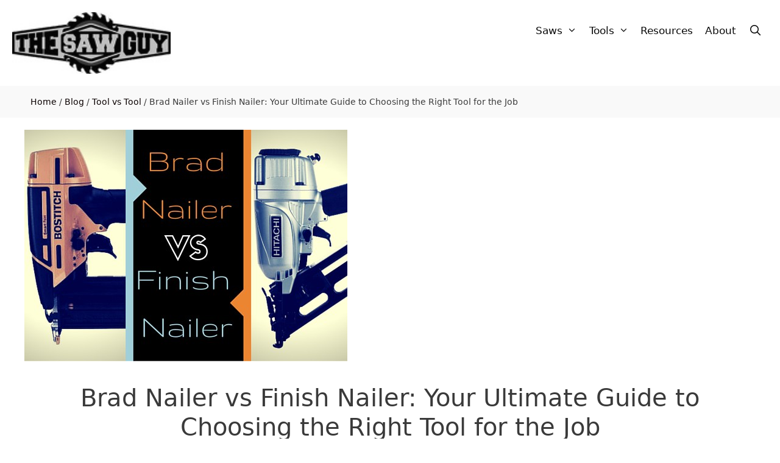

--- FILE ---
content_type: text/html; charset=UTF-8
request_url: https://www.thesawguy.com/brad-nailer-vs-finish-nailer/
body_size: 42134
content:
<!DOCTYPE html>
<html lang="en-US" dir="ltr">
<head><meta charset="UTF-8"><script>if(navigator.userAgent.match(/MSIE|Internet Explorer/i)||navigator.userAgent.match(/Trident\/7\..*?rv:11/i)){var href=document.location.href;if(!href.match(/[?&]nowprocket/)){if(href.indexOf("?")==-1){if(href.indexOf("#")==-1){document.location.href=href+"?nowprocket=1"}else{document.location.href=href.replace("#","?nowprocket=1#")}}else{if(href.indexOf("#")==-1){document.location.href=href+"&nowprocket=1"}else{document.location.href=href.replace("#","&nowprocket=1#")}}}}</script><script>(()=>{class RocketLazyLoadScripts{constructor(){this.v="1.2.5.1",this.triggerEvents=["keydown","mousedown","mousemove","touchmove","touchstart","touchend","wheel"],this.userEventHandler=this.t.bind(this),this.touchStartHandler=this.i.bind(this),this.touchMoveHandler=this.o.bind(this),this.touchEndHandler=this.h.bind(this),this.clickHandler=this.u.bind(this),this.interceptedClicks=[],this.interceptedClickListeners=[],this.l(this),window.addEventListener("pageshow",(t=>{this.persisted=t.persisted,this.everythingLoaded&&this.m()})),document.addEventListener("DOMContentLoaded",(()=>{this.p()})),this.delayedScripts={normal:[],async:[],defer:[]},this.trash=[],this.allJQueries=[]}k(t){document.hidden?t.t():(this.triggerEvents.forEach((e=>window.addEventListener(e,t.userEventHandler,{passive:!0}))),window.addEventListener("touchstart",t.touchStartHandler,{passive:!0}),window.addEventListener("mousedown",t.touchStartHandler),document.addEventListener("visibilitychange",t.userEventHandler))}_(){this.triggerEvents.forEach((t=>window.removeEventListener(t,this.userEventHandler,{passive:!0}))),document.removeEventListener("visibilitychange",this.userEventHandler)}i(t){"HTML"!==t.target.tagName&&(window.addEventListener("touchend",this.touchEndHandler),window.addEventListener("mouseup",this.touchEndHandler),window.addEventListener("touchmove",this.touchMoveHandler,{passive:!0}),window.addEventListener("mousemove",this.touchMoveHandler),t.target.addEventListener("click",this.clickHandler),this.L(t.target,!0),this.M(t.target,"onclick","rocket-onclick"),this.C())}o(t){window.removeEventListener("touchend",this.touchEndHandler),window.removeEventListener("mouseup",this.touchEndHandler),window.removeEventListener("touchmove",this.touchMoveHandler,{passive:!0}),window.removeEventListener("mousemove",this.touchMoveHandler),t.target.removeEventListener("click",this.clickHandler),this.L(t.target,!1),this.M(t.target,"rocket-onclick","onclick"),this.O()}h(){window.removeEventListener("touchend",this.touchEndHandler),window.removeEventListener("mouseup",this.touchEndHandler),window.removeEventListener("touchmove",this.touchMoveHandler,{passive:!0}),window.removeEventListener("mousemove",this.touchMoveHandler)}u(t){t.target.removeEventListener("click",this.clickHandler),this.L(t.target,!1),this.M(t.target,"rocket-onclick","onclick"),this.interceptedClicks.push(t),t.preventDefault(),t.stopPropagation(),t.stopImmediatePropagation(),this.O()}D(){window.removeEventListener("touchstart",this.touchStartHandler,{passive:!0}),window.removeEventListener("mousedown",this.touchStartHandler),this.interceptedClicks.forEach((t=>{t.target.dispatchEvent(new MouseEvent("click",{view:t.view,bubbles:!0,cancelable:!0}))}))}l(t){EventTarget.prototype.addEventListenerBase=EventTarget.prototype.addEventListener,EventTarget.prototype.addEventListener=function(e,i,o){"click"!==e||t.windowLoaded||i===t.clickHandler||t.interceptedClickListeners.push({target:this,func:i,options:o}),(this||window).addEventListenerBase(e,i,o)}}L(t,e){this.interceptedClickListeners.forEach((i=>{i.target===t&&(e?t.removeEventListener("click",i.func,i.options):t.addEventListener("click",i.func,i.options))})),t.parentNode!==document.documentElement&&this.L(t.parentNode,e)}S(){return new Promise((t=>{this.T?this.O=t:t()}))}C(){this.T=!0}O(){this.T=!1}M(t,e,i){t.hasAttribute&&t.hasAttribute(e)&&(event.target.setAttribute(i,event.target.getAttribute(e)),event.target.removeAttribute(e))}t(){this._(this),"loading"===document.readyState?document.addEventListener("DOMContentLoaded",this.R.bind(this)):this.R()}p(){let t=[];document.querySelectorAll("script[type=rocketlazyloadscript][data-rocket-src]").forEach((e=>{let i=e.getAttribute("data-rocket-src");if(i&&0!==i.indexOf("data:")){0===i.indexOf("//")&&(i=location.protocol+i);try{const o=new URL(i).origin;o!==location.origin&&t.push({src:o,crossOrigin:e.crossOrigin||"module"===e.getAttribute("data-rocket-type")})}catch(t){}}})),t=[...new Map(t.map((t=>[JSON.stringify(t),t]))).values()],this.j(t,"preconnect")}async R(){this.lastBreath=Date.now(),this.P(this),this.F(this),this.q(),this.A(),this.I(),await this.U(this.delayedScripts.normal),await this.U(this.delayedScripts.defer),await this.U(this.delayedScripts.async);try{await this.W(),await this.H(this),await this.J()}catch(t){console.error(t)}window.dispatchEvent(new Event("rocket-allScriptsLoaded")),this.everythingLoaded=!0,this.S().then((()=>{this.D()})),this.N()}A(){document.querySelectorAll("script[type=rocketlazyloadscript]").forEach((t=>{t.hasAttribute("data-rocket-src")?t.hasAttribute("async")&&!1!==t.async?this.delayedScripts.async.push(t):t.hasAttribute("defer")&&!1!==t.defer||"module"===t.getAttribute("data-rocket-type")?this.delayedScripts.defer.push(t):this.delayedScripts.normal.push(t):this.delayedScripts.normal.push(t)}))}async B(t){if(await this.G(),!0!==t.noModule||!("noModule"in HTMLScriptElement.prototype))return new Promise((e=>{let i;function o(){(i||t).setAttribute("data-rocket-status","executed"),e()}try{if(navigator.userAgent.indexOf("Firefox/")>0||""===navigator.vendor)i=document.createElement("script"),[...t.attributes].forEach((t=>{let e=t.nodeName;"type"!==e&&("data-rocket-type"===e&&(e="type"),"data-rocket-src"===e&&(e="src"),i.setAttribute(e,t.nodeValue))})),t.text&&(i.text=t.text),i.hasAttribute("src")?(i.addEventListener("load",o),i.addEventListener("error",(function(){i.setAttribute("data-rocket-status","failed"),e()})),setTimeout((()=>{i.isConnected||e()}),1)):(i.text=t.text,o()),t.parentNode.replaceChild(i,t);else{const i=t.getAttribute("data-rocket-type"),n=t.getAttribute("data-rocket-src");i?(t.type=i,t.removeAttribute("data-rocket-type")):t.removeAttribute("type"),t.addEventListener("load",o),t.addEventListener("error",(function(){t.setAttribute("data-rocket-status","failed"),e()})),n?(t.removeAttribute("data-rocket-src"),t.src=n):t.src="data:text/javascript;base64,"+window.btoa(unescape(encodeURIComponent(t.text)))}}catch(i){t.setAttribute("data-rocket-status","failed"),e()}}));t.setAttribute("data-rocket-status","skipped")}async U(t){const e=t.shift();return e&&e.isConnected?(await this.B(e),this.U(t)):Promise.resolve()}I(){this.j([...this.delayedScripts.normal,...this.delayedScripts.defer,...this.delayedScripts.async],"preload")}j(t,e){var i=document.createDocumentFragment();t.forEach((t=>{const o=t.getAttribute&&t.getAttribute("data-rocket-src")||t.src;if(o){const n=document.createElement("link");n.href=o,n.rel=e,"preconnect"!==e&&(n.as="script"),t.getAttribute&&"module"===t.getAttribute("data-rocket-type")&&(n.crossOrigin=!0),t.crossOrigin&&(n.crossOrigin=t.crossOrigin),t.integrity&&(n.integrity=t.integrity),i.appendChild(n),this.trash.push(n)}})),document.head.appendChild(i)}P(t){let e={};function i(i,o){return e[o].eventsToRewrite.indexOf(i)>=0&&!t.everythingLoaded?"rocket-"+i:i}function o(t,o){!function(t){e[t]||(e[t]={originalFunctions:{add:t.addEventListener,remove:t.removeEventListener},eventsToRewrite:[]},t.addEventListener=function(){arguments[0]=i(arguments[0],t),e[t].originalFunctions.add.apply(t,arguments)},t.removeEventListener=function(){arguments[0]=i(arguments[0],t),e[t].originalFunctions.remove.apply(t,arguments)})}(t),e[t].eventsToRewrite.push(o)}function n(e,i){let o=e[i];e[i]=null,Object.defineProperty(e,i,{get:()=>o||function(){},set(n){t.everythingLoaded?o=n:e["rocket"+i]=o=n}})}o(document,"DOMContentLoaded"),o(window,"DOMContentLoaded"),o(window,"load"),o(window,"pageshow"),o(document,"readystatechange"),n(document,"onreadystatechange"),n(window,"onload"),n(window,"onpageshow")}F(t){let e;function i(e){return t.everythingLoaded?e:e.split(" ").map((t=>"load"===t||0===t.indexOf("load.")?"rocket-jquery-load":t)).join(" ")}function o(o){if(o&&o.fn&&!t.allJQueries.includes(o)){o.fn.ready=o.fn.init.prototype.ready=function(e){return t.domReadyFired?e.bind(document)(o):document.addEventListener("rocket-DOMContentLoaded",(()=>e.bind(document)(o))),o([])};const e=o.fn.on;o.fn.on=o.fn.init.prototype.on=function(){return this[0]===window&&("string"==typeof arguments[0]||arguments[0]instanceof String?arguments[0]=i(arguments[0]):"object"==typeof arguments[0]&&Object.keys(arguments[0]).forEach((t=>{const e=arguments[0][t];delete arguments[0][t],arguments[0][i(t)]=e}))),e.apply(this,arguments),this},t.allJQueries.push(o)}e=o}o(window.jQuery),Object.defineProperty(window,"jQuery",{get:()=>e,set(t){o(t)}})}async H(t){const e=document.querySelector("script[data-webpack]");e&&(await async function(){return new Promise((t=>{e.addEventListener("load",t),e.addEventListener("error",t)}))}(),await t.K(),await t.H(t))}async W(){this.domReadyFired=!0,await this.G(),document.dispatchEvent(new Event("rocket-readystatechange")),await this.G(),document.rocketonreadystatechange&&document.rocketonreadystatechange(),await this.G(),document.dispatchEvent(new Event("rocket-DOMContentLoaded")),await this.G(),window.dispatchEvent(new Event("rocket-DOMContentLoaded"))}async J(){await this.G(),document.dispatchEvent(new Event("rocket-readystatechange")),await this.G(),document.rocketonreadystatechange&&document.rocketonreadystatechange(),await this.G(),window.dispatchEvent(new Event("rocket-load")),await this.G(),window.rocketonload&&window.rocketonload(),await this.G(),this.allJQueries.forEach((t=>t(window).trigger("rocket-jquery-load"))),await this.G();const t=new Event("rocket-pageshow");t.persisted=this.persisted,window.dispatchEvent(t),await this.G(),window.rocketonpageshow&&window.rocketonpageshow({persisted:this.persisted}),this.windowLoaded=!0}m(){document.onreadystatechange&&document.onreadystatechange(),window.onload&&window.onload(),window.onpageshow&&window.onpageshow({persisted:this.persisted})}q(){const t=new Map;document.write=document.writeln=function(e){const i=document.currentScript;i||console.error("WPRocket unable to document.write this: "+e);const o=document.createRange(),n=i.parentElement;let s=t.get(i);void 0===s&&(s=i.nextSibling,t.set(i,s));const c=document.createDocumentFragment();o.setStart(c,0),c.appendChild(o.createContextualFragment(e)),n.insertBefore(c,s)}}async G(){Date.now()-this.lastBreath>45&&(await this.K(),this.lastBreath=Date.now())}async K(){return document.hidden?new Promise((t=>setTimeout(t))):new Promise((t=>requestAnimationFrame(t)))}N(){this.trash.forEach((t=>t.remove()))}static run(){const t=new RocketLazyLoadScripts;t.k(t)}}RocketLazyLoadScripts.run()})();</script>
	
	<meta name='robots' content='max-image-preview:large' />
<meta name="viewport" content="width=device-width, initial-scale=1">
	<!-- This site is optimized with the Yoast SEO Premium plugin v15.2.1 - https://yoast.com/wordpress/plugins/seo/ -->
	<title>Brad Nailer vs Finish Nailer: How to Choose the Right Tool</title>
<link rel="preload" as="font" href="https://www.thesawguy.com/wp-content/plugins/cresta-social-share-counter-pro/font/csscfont.woff2?44942080" crossorigin><style id="rocket-critical-css">:root{--wp-admin-theme-color:#007cba;--wp-admin-theme-color-darker-10:#006ba1;--wp-admin-theme-color-darker-20:#005a87}.wp-block-image img{max-width:100%}.scriptlesssocialsharing{box-sizing:border-box;margin:18px auto}.scriptlesssocialsharing a.button{border:none;border-radius:0;box-shadow:none;color:white;line-height:1;margin:0;text-align:center;text-decoration:none}.scriptlesssocialsharing__buttons{display:flex;flex-wrap:wrap}.scriptlesssocialsharing__buttons a.button{border:1px solid;display:flex;justify-content:center;align-items:center}.scriptlesssocialsharing .button.twitter{background-color:rgba(29,161,242,.8)}.scriptlesssocialsharing .button.facebook{background-color:rgba(59,89,152,.8)}.scriptlesssocialsharing .button.pinterest{background-color:rgba(189,8,28,.8)}#toc_container li,#toc_container ul{margin:0;padding:0}#toc_container.no_bullets li,#toc_container.no_bullets ul,#toc_container.no_bullets ul li{background:0 0;list-style-type:none;list-style:none}#toc_container ul ul{margin-left:1.5em}#toc_container{background:#f9f9f9;border:1px solid #aaa;padding:10px;margin-bottom:1em;width:auto;display:table;font-size:95%}#toc_container.toc_transparent{background:none transparent}#toc_container p.toc_title{text-align:center;font-weight:700;margin:0;padding:0}#toc_container p.toc_title+ul.toc_list{margin-top:1em}#toc_container a{text-decoration:none;text-shadow:none}.grid-35:after,.grid-65:after,.grid-container:after,[class*=mobile-grid-]:after,[class*=tablet-grid-]:after{clear:both}@-ms-viewport{width:auto}.grid-35:after,.grid-35:before,.grid-65:after,.grid-65:before,.grid-container:after,.grid-container:before,[class*=mobile-grid-]:after,[class*=mobile-grid-]:before,[class*=tablet-grid-]:after,[class*=tablet-grid-]:before{content:".";display:block;overflow:hidden;visibility:hidden;font-size:0;line-height:0;width:0;height:0}.grid-container{margin-left:auto;margin-right:auto;max-width:1200px;padding-left:10px;padding-right:10px}.grid-35,.grid-65,[class*=mobile-grid-],[class*=tablet-grid-]{-moz-box-sizing:border-box;-webkit-box-sizing:border-box;box-sizing:border-box;padding-left:10px;padding-right:10px}.grid-parent{padding-left:0;padding-right:0}@media (max-width:767px){.mobile-grid-100{clear:both;width:100%}}@media (min-width:768px) and (max-width:1024px){.tablet-grid-35{float:left;width:35%}.tablet-grid-65{float:left;width:65%}}@media (min-width:1025px){.grid-35,.grid-65{float:left}.grid-35{width:35%}.grid-65{width:65%}}a,body,div,form,h1,html,label,li,p,span,ul{border:0;margin:0;padding:0}html{font-family:sans-serif;-webkit-text-size-adjust:100%;-ms-text-size-adjust:100%}article,aside,header,main,nav{display:block}ul{list-style:none}a{background-color:transparent}a img{border:0}body,button,input{font-family:-apple-system,system-ui,BlinkMacSystemFont,"Segoe UI",Helvetica,Arial,sans-serif,"Apple Color Emoji","Segoe UI Emoji","Segoe UI Symbol";font-weight:400;text-transform:none;font-size:17px;line-height:1.5}p{margin-bottom:1.5em}h1{font-family:inherit;font-size:100%;font-style:inherit;font-weight:inherit}h1{font-size:42px;margin-bottom:20px;line-height:1.2em;font-weight:400;text-transform:none}ul{margin:0 0 1.5em 3em}ul{list-style:disc}li>ul{margin-bottom:0;margin-left:1.5em}img{height:auto;max-width:100%}button,input{font-size:100%;margin:0;vertical-align:baseline}button,input[type=submit]{border:1px solid transparent;background:#55555e;-webkit-appearance:button;padding:10px 20px;color:#fff}input[type=search]{-webkit-appearance:textfield;box-sizing:content-box}input[type=search]::-webkit-search-decoration{-webkit-appearance:none}button::-moz-focus-inner,input::-moz-focus-inner{border:0;padding:0}input[type=search]{background:#fafafa;color:#666;border:1px solid #ccc;border-radius:0;padding:10px 15px;box-sizing:border-box;max-width:100%}a,a:visited{text-decoration:none}.button{padding:10px 20px;display:inline-block}.size-full,.size-medium{max-width:100%;height:auto}.screen-reader-text{border:0;clip:rect(1px,1px,1px,1px);-webkit-clip-path:inset(50%);clip-path:inset(50%);height:1px;margin:-1px;overflow:hidden;padding:0;position:absolute!important;width:1px;word-wrap:normal!important}.entry-content:after,.site-content:after,.site-header:after{content:"";display:table;clear:both}.main-navigation{z-index:100;padding:0;clear:both;display:block}.main-navigation a{display:block;text-decoration:none;font-weight:400;text-transform:none;font-size:15px}.main-navigation ul{list-style:none;margin:0;padding-left:0}.main-navigation .main-nav ul li a{padding-left:20px;padding-right:20px;line-height:60px}.inside-navigation{position:relative}.main-navigation li{float:left;position:relative}.nav-float-right .inside-header .main-navigation{float:right;clear:right}.main-navigation li.search-item{float:right}.main-navigation .mobile-bar-items a{padding-left:20px;padding-right:20px;line-height:60px}.main-navigation ul ul{display:block;box-shadow:1px 1px 0 rgba(0,0,0,.1);float:left;position:absolute;left:-99999px;opacity:0;z-index:99999;width:200px;text-align:left;top:auto;height:0;overflow:hidden}.main-navigation ul ul a{display:block}.main-navigation ul ul li{width:100%}.main-navigation .main-nav ul ul li a{line-height:normal;padding:10px 20px;font-size:14px}.main-navigation .main-nav ul li.menu-item-has-children>a{padding-right:0;position:relative}.menu-item-has-children .dropdown-menu-toggle{display:inline-block;height:100%;clear:both;padding-right:20px;padding-left:10px}.site-header{position:relative}.inside-header{padding:20px 40px}.site-logo{display:inline-block;max-width:100%}.site-header .header-image{vertical-align:middle}.byline,.single .byline{display:inline}.entry-content:not(:first-child){margin-top:2em}.entry-header,.site-content{word-wrap:break-word}.entry-title{margin-bottom:0}.entry-meta{font-size:85%;margin-top:.5em;line-height:1.5}.gallery-item img{vertical-align:bottom}.comment-form input{margin-bottom:10px}#cancel-comment-reply-link{padding-left:10px}.widget-area .widget{padding:40px}.sidebar .widget :last-child{margin-bottom:0}.widget .search-field{width:100%}.widget_search .search-submit{display:none}.widget{margin:0 0 30px;box-sizing:border-box}.separate-containers .widget:last-child,.widget:last-child{margin-bottom:0}.sidebar .widget{font-size:17px}.post{margin:0 0 2em}.separate-containers .inside-article{padding:40px}.separate-containers .site-main>*,.separate-containers .widget{margin-bottom:20px}.separate-containers .site-main{margin:20px}.separate-containers.right-sidebar .site-main{margin-left:0}.separate-containers .inside-right-sidebar{margin-top:20px;margin-bottom:20px}.container.grid-container{width:auto}@font-face{font-family:GeneratePress;src:url(https://www.thesawguy.com/wp-content/themes/generatepress/assets/fonts/generatepress.eot);src:url(https://www.thesawguy.com/wp-content/themes/generatepress/assets/fonts/generatepress.eot#iefix) format("embedded-opentype"),url(https://www.thesawguy.com/wp-content/themes/generatepress/assets/fonts/generatepress.woff2) format("woff2"),url(https://www.thesawguy.com/wp-content/themes/generatepress/assets/fonts/generatepress.woff) format("woff"),url(https://www.thesawguy.com/wp-content/themes/generatepress/assets/fonts/generatepress.ttf) format("truetype"),url(https://www.thesawguy.com/wp-content/themes/generatepress/assets/fonts/generatepress.svg#GeneratePress) format("svg");font-weight:400;font-style:normal}.dropdown-menu-toggle:before,.generate-back-to-top:before,.menu-toggle:before,.search-item a:before{-moz-osx-font-smoothing:grayscale;-webkit-font-smoothing:antialiased;font-style:normal;font-variant:normal;text-rendering:auto;line-height:1}.menu-toggle:before{content:"\f0c9";font-family:GeneratePress;width:1.28571429em;text-align:center;display:inline-block}.search-item a:before{content:"\f002";font-family:GeneratePress;width:1.28571429em;text-align:center;display:inline-block}.dropdown-menu-toggle:before{content:"\f107";font-family:GeneratePress;display:inline-block;width:.8em;text-align:left}.generate-back-to-top:before{content:"\f106";font-family:GeneratePress}.pum-overlay,.pum-container,.pum-title,.pum-content,.pum-content+.pum-close{background:0 0;border:none;bottom:auto;clear:none;float:none;font-family:inherit;font-size:medium;font-style:normal;font-weight:400;height:auto;left:auto;letter-spacing:normal;line-height:normal;max-height:none;max-width:none;min-height:0;min-width:0;overflow:visible;position:static;right:auto;text-align:left;text-decoration:none;text-indent:0;text-transform:none;top:auto;visibility:visible;white-space:normal;width:auto;z-index:auto}.pum-title,.pum-content{position:relative;z-index:1}.pum-overlay{position:fixed;height:100%;width:100%;top:0;left:0;right:0;bottom:0;z-index:1999999999;overflow:auto;overflow:initial;display:none}.pum-overlay,.pum-overlay:before,.pum-overlay:after,.pum-overlay *,.pum-overlay *:before,.pum-overlay *:after{box-sizing:border-box}.pum-container{top:100px;position:absolute;margin-bottom:3em;z-index:1999999999}.pum-container.pum-responsive{left:50%;margin-left:-47.5%;width:95%;height:auto;overflow:visible}@media only screen and (min-width:1024px){.pum-container.pum-responsive.pum-responsive-medium{margin-left:-30%;width:60%}}.pum-container .pum-title{margin-bottom:.5em}.pum-container .pum-content>:first-child{margin-top:0}.pum-container .pum-content>:last-child{margin-bottom:0}.pum-container .pum-content+.pum-close{text-decoration:none;text-align:center;line-height:1;position:absolute;min-width:1em;z-index:2;background-color:transparent}.pum-theme-15619,.pum-theme-default-theme{background-color:rgba(255,255,255,1.00)}.pum-theme-15619 .pum-container,.pum-theme-default-theme .pum-container{padding:18px;border-radius:px;border:1px #000;box-shadow:1px 1px 3px px rgba(2,2,2,0.23);background-color:rgba(249,249,249,1.00)}.pum-theme-15619 .pum-title,.pum-theme-default-theme .pum-title{color:#000;text-align:left;text-shadow:px px px rgba(2,2,2,0.23);font-family:inherit;font-weight:400;font-size:32px;font-style:normal;line-height:36px}.pum-theme-15619 .pum-content,.pum-theme-default-theme .pum-content{color:#8c8c8c;font-family:inherit;font-weight:400;font-style:inherit}.pum-theme-15619 .pum-content+.pum-close,.pum-theme-default-theme .pum-content+.pum-close{position:absolute;height:auto;width:auto;left:auto;right:px;bottom:auto;top:px;padding:8px;color:#fff;font-family:inherit;font-weight:400;font-size:12px;font-style:inherit;line-height:36px;border:1px #fff;border-radius:px;box-shadow:1px 1px 3px px rgba(2,2,2,0.23);text-shadow:px px px rgba(0,0,0,0.23);background-color:rgba(0,183,205,1.00)}#pum-23860{z-index:1999999999}#pum-22825{z-index:1999999999}.site-logo.mobile-header-logo{display:flex;align-items:center;order:1;margin-right:auto;margin-left:10px}.site-logo.mobile-header-logo img{position:relative;vertical-align:middle;padding:10px 0;display:block;box-sizing:border-box}.main-navigation.mobile-header-navigation{display:none;float:none;margin-bottom:0}#mobile-header .inside-navigation,.main-navigation.has-branding .inside-navigation{flex-wrap:wrap;display:flex;align-items:center}.main-navigation .menu-toggle{flex-grow:1;width:auto}.main-navigation.has-branding .menu-toggle{flex-grow:0;order:3;padding-right:20px}.main-navigation .mobile-bar-items{order:2;position:relative}.main-navigation:not(.slideout-navigation):not(.has-branding):not(.has-sticky-branding) .menu-toggle{order:1;flex-grow:1}.main-navigation:not(.slideout-navigation) .mobile-bar-items+.menu-toggle{text-align:left}.main-navigation:not(.slideout-navigation) .main-nav{order:4}.mobile-bar-items{position:relative}</style>
	<meta name="description" content="Brad nailers vs finish nailer? It’s a relevant question for pros and DIYers. Read our simple guide to understand the differences and choose the right tool." />
	<meta name="robots" content="index, follow, max-snippet:-1, max-image-preview:large, max-video-preview:-1" />
	<link rel="canonical" href="https://www.thesawguy.com/brad-nailer-vs-finish-nailer/" />
	<meta property="og:locale" content="en_US" />
	<meta property="og:type" content="article" />
	<meta property="og:title" content="Brad Nailer vs Finish Nailer: How to Choose the Right Tool" />
	<meta property="og:description" content="Brad nailers vs finish nailer? It’s a relevant question for pros and DIYers. Read our simple guide to understand the differences and choose the right tool." />
	<meta property="og:url" content="https://www.thesawguy.com/brad-nailer-vs-finish-nailer/" />
	<meta property="og:site_name" content="The Saw Guy - Saw Reviews and DIY Projects" />
	<meta property="article:publisher" content="https://www.facebook.com/thesawguys/" />
	<meta property="article:author" content="Facebook.com" />
	<meta property="article:published_time" content="2018-04-08T08:08:52+00:00" />
	<meta property="article:modified_time" content="2024-01-11T16:30:15+00:00" />
	<meta property="og:image" content="https://www.thesawguy.com/wp-content/uploads/2015/08/vs.jpg" />
	<meta property="og:image:width" content="530" />
	<meta property="og:image:height" content="380" />
	<meta name="twitter:card" content="summary_large_image" />
	<script type="application/ld+json" class="yoast-schema-graph">{"@context":"https://schema.org","@graph":[{"@type":"Organization","@id":"https://www.thesawguy.com/#organization","name":"The Saw Guy","url":"https://www.thesawguy.com/","sameAs":["https://www.facebook.com/thesawguys/","https://www.youtube.com/channel/UCKfcEDa24FWk7ZDrOj8ot8Q?reload=9","https://www.pinterest.com/thesawguy/"],"logo":{"@type":"ImageObject","@id":"https://www.thesawguy.com/#logo","inLanguage":"en-US","url":"https://www.thesawguy.com/wp-content/uploads/2019/04/rsz_sawguy_isolated.png","width":152,"height":59,"caption":"The Saw Guy"},"image":{"@id":"https://www.thesawguy.com/#logo"}},{"@type":"WebSite","@id":"https://www.thesawguy.com/#website","url":"https://www.thesawguy.com/","name":"The Saw Guy - Saw Reviews and DIY Projects","description":"Expert Reviews, tips and projects","publisher":{"@id":"https://www.thesawguy.com/#organization"},"potentialAction":[{"@type":"SearchAction","target":"https://www.thesawguy.com/?s={search_term_string}","query-input":"required name=search_term_string"}],"inLanguage":"en-US"},{"@type":"ImageObject","@id":"https://www.thesawguy.com/brad-nailer-vs-finish-nailer/#primaryimage","inLanguage":"en-US","url":"https://www.thesawguy.com/wp-content/uploads/2015/08/vs.jpg","width":530,"height":380,"caption":"brad nailer vs finish nailer"},{"@type":"WebPage","@id":"https://www.thesawguy.com/brad-nailer-vs-finish-nailer/#webpage","url":"https://www.thesawguy.com/brad-nailer-vs-finish-nailer/","name":"Brad Nailer vs Finish Nailer: How to Choose the Right Tool","isPartOf":{"@id":"https://www.thesawguy.com/#website"},"primaryImageOfPage":{"@id":"https://www.thesawguy.com/brad-nailer-vs-finish-nailer/#primaryimage"},"datePublished":"2018-04-08T08:08:52+00:00","dateModified":"2024-01-11T16:30:15+00:00","description":"Brad nailers vs finish nailer? It\u2019s a relevant question for pros and DIYers. Read our simple guide to understand the differences and choose the right tool.","breadcrumb":{"@id":"https://www.thesawguy.com/brad-nailer-vs-finish-nailer/#breadcrumb"},"inLanguage":"en-US","potentialAction":[{"@type":"ReadAction","target":["https://www.thesawguy.com/brad-nailer-vs-finish-nailer/"]}]},{"@type":"BreadcrumbList","@id":"https://www.thesawguy.com/brad-nailer-vs-finish-nailer/#breadcrumb","itemListElement":[{"@type":"ListItem","position":1,"item":{"@type":"WebPage","@id":"https://www.thesawguy.com/","url":"https://www.thesawguy.com/","name":"Home"}},{"@type":"ListItem","position":2,"item":{"@type":"WebPage","@id":"https://www.thesawguy.com/blog/","url":"https://www.thesawguy.com/blog/","name":"Blog"}},{"@type":"ListItem","position":3,"item":{"@type":"WebPage","@id":"https://www.thesawguy.com/category/tool-vs-tool/","url":"https://www.thesawguy.com/category/tool-vs-tool/","name":"Tool vs Tool"}},{"@type":"ListItem","position":4,"item":{"@type":"WebPage","@id":"https://www.thesawguy.com/brad-nailer-vs-finish-nailer/","url":"https://www.thesawguy.com/brad-nailer-vs-finish-nailer/","name":"Brad Nailer vs Finish Nailer: Your Ultimate Guide to Choosing the Right Tool for the Job"}}]},{"@type":"Article","@id":"https://www.thesawguy.com/brad-nailer-vs-finish-nailer/#article","isPartOf":{"@id":"https://www.thesawguy.com/brad-nailer-vs-finish-nailer/#webpage"},"author":{"@id":"https://www.thesawguy.com/#/schema/person/30e27c649b96951982a493316114d3bc"},"headline":"Brad Nailer vs Finish Nailer: Your Ultimate Guide to Choosing the Right Tool for the Job","datePublished":"2018-04-08T08:08:52+00:00","dateModified":"2024-01-11T16:30:15+00:00","mainEntityOfPage":{"@id":"https://www.thesawguy.com/brad-nailer-vs-finish-nailer/#webpage"},"commentCount":2,"publisher":{"@id":"https://www.thesawguy.com/#organization"},"image":{"@id":"https://www.thesawguy.com/brad-nailer-vs-finish-nailer/#primaryimage"},"articleSection":"Tool vs Tool","inLanguage":"en-US","potentialAction":[{"@type":"CommentAction","name":"Comment","target":["https://www.thesawguy.com/brad-nailer-vs-finish-nailer/#respond"]}]},{"@type":"Person","@id":"https://www.thesawguy.com/#/schema/person/30e27c649b96951982a493316114d3bc","name":"Brandon Potters","image":{"@type":"ImageObject","@id":"https://www.thesawguy.com/#personlogo","inLanguage":"en-US","url":"https://www.thesawguy.com/wp-content/uploads/2020/10/brandon-100x100.png","caption":"Brandon Potters"},"description":"Hi, I\u2019m Brandon and I can\u2019t express how excited I am that you chose The Saw Guy as your resource for project ideas, tool reviews, and all-around guide to the world of DIY. I spent years in the construction industry refining my knowledge of various trades and even spent a few years working at a major hardware store. \u200bIf there is anyone who can help you make a well-informed, unbiased, budget-conscious decision, it\u2019s me and my team.","sameAs":["Facebook.com","instagram.com"]}]}</script>
	<!-- / Yoast SEO Premium plugin. -->


<link rel='dns-prefetch' href='//www.googletagmanager.com' />
<link rel='dns-prefetch' href='//accounts.google.com' />
<link rel='dns-prefetch' href='//apis.google.com' />

<link rel="alternate" type="application/rss+xml" title="The Saw Guy - Saw Reviews and DIY Projects &raquo; Feed" href="https://www.thesawguy.com/feed/" />
<link rel="alternate" type="application/rss+xml" title="The Saw Guy - Saw Reviews and DIY Projects &raquo; Comments Feed" href="https://www.thesawguy.com/comments/feed/" />
<link rel="alternate" type="application/rss+xml" title="The Saw Guy - Saw Reviews and DIY Projects &raquo; Brad Nailer vs Finish Nailer: Your Ultimate Guide to Choosing the Right Tool for the Job Comments Feed" href="https://www.thesawguy.com/brad-nailer-vs-finish-nailer/feed/" />
<link data-minify="1" rel='preload'  href='https://www.thesawguy.com/wp-content/cache/min/1/wp-content/plugins/checkout-for-woocommerce/build/css/blocks-styles.css?ver=1711700772' data-rocket-async="style" as="style" onload="this.onload=null;this.rel='stylesheet'" onerror="this.removeAttribute('data-rocket-async')"  media='all' />
<style id='wp-emoji-styles-inline-css'>

	img.wp-smiley, img.emoji {
		display: inline !important;
		border: none !important;
		box-shadow: none !important;
		height: 1em !important;
		width: 1em !important;
		margin: 0 0.07em !important;
		vertical-align: -0.1em !important;
		background: none !important;
		padding: 0 !important;
	}
</style>
<link rel='preload'  href='https://www.thesawguy.com/wp-includes/css/dist/block-library/style.min.css?ver=6.5.7' data-rocket-async="style" as="style" onload="this.onload=null;this.rel='stylesheet'" onerror="this.removeAttribute('data-rocket-async')"  media='all' />
<style id='classic-theme-styles-inline-css'>
/*! This file is auto-generated */
.wp-block-button__link{color:#fff;background-color:#32373c;border-radius:9999px;box-shadow:none;text-decoration:none;padding:calc(.667em + 2px) calc(1.333em + 2px);font-size:1.125em}.wp-block-file__button{background:#32373c;color:#fff;text-decoration:none}
</style>
<style id='global-styles-inline-css'>
body{--wp--preset--color--black: #000000;--wp--preset--color--cyan-bluish-gray: #abb8c3;--wp--preset--color--white: #ffffff;--wp--preset--color--pale-pink: #f78da7;--wp--preset--color--vivid-red: #cf2e2e;--wp--preset--color--luminous-vivid-orange: #ff6900;--wp--preset--color--luminous-vivid-amber: #fcb900;--wp--preset--color--light-green-cyan: #7bdcb5;--wp--preset--color--vivid-green-cyan: #00d084;--wp--preset--color--pale-cyan-blue: #8ed1fc;--wp--preset--color--vivid-cyan-blue: #0693e3;--wp--preset--color--vivid-purple: #9b51e0;--wp--preset--color--contrast: var(--contrast);--wp--preset--color--contrast-2: var(--contrast-2);--wp--preset--color--contrast-3: var(--contrast-3);--wp--preset--color--base: var(--base);--wp--preset--color--base-2: var(--base-2);--wp--preset--color--base-3: var(--base-3);--wp--preset--color--accent: var(--accent);--wp--preset--gradient--vivid-cyan-blue-to-vivid-purple: linear-gradient(135deg,rgba(6,147,227,1) 0%,rgb(155,81,224) 100%);--wp--preset--gradient--light-green-cyan-to-vivid-green-cyan: linear-gradient(135deg,rgb(122,220,180) 0%,rgb(0,208,130) 100%);--wp--preset--gradient--luminous-vivid-amber-to-luminous-vivid-orange: linear-gradient(135deg,rgba(252,185,0,1) 0%,rgba(255,105,0,1) 100%);--wp--preset--gradient--luminous-vivid-orange-to-vivid-red: linear-gradient(135deg,rgba(255,105,0,1) 0%,rgb(207,46,46) 100%);--wp--preset--gradient--very-light-gray-to-cyan-bluish-gray: linear-gradient(135deg,rgb(238,238,238) 0%,rgb(169,184,195) 100%);--wp--preset--gradient--cool-to-warm-spectrum: linear-gradient(135deg,rgb(74,234,220) 0%,rgb(151,120,209) 20%,rgb(207,42,186) 40%,rgb(238,44,130) 60%,rgb(251,105,98) 80%,rgb(254,248,76) 100%);--wp--preset--gradient--blush-light-purple: linear-gradient(135deg,rgb(255,206,236) 0%,rgb(152,150,240) 100%);--wp--preset--gradient--blush-bordeaux: linear-gradient(135deg,rgb(254,205,165) 0%,rgb(254,45,45) 50%,rgb(107,0,62) 100%);--wp--preset--gradient--luminous-dusk: linear-gradient(135deg,rgb(255,203,112) 0%,rgb(199,81,192) 50%,rgb(65,88,208) 100%);--wp--preset--gradient--pale-ocean: linear-gradient(135deg,rgb(255,245,203) 0%,rgb(182,227,212) 50%,rgb(51,167,181) 100%);--wp--preset--gradient--electric-grass: linear-gradient(135deg,rgb(202,248,128) 0%,rgb(113,206,126) 100%);--wp--preset--gradient--midnight: linear-gradient(135deg,rgb(2,3,129) 0%,rgb(40,116,252) 100%);--wp--preset--font-size--small: 13px;--wp--preset--font-size--medium: 20px;--wp--preset--font-size--large: 36px;--wp--preset--font-size--x-large: 42px;--wp--preset--spacing--20: 0.44rem;--wp--preset--spacing--30: 0.67rem;--wp--preset--spacing--40: 1rem;--wp--preset--spacing--50: 1.5rem;--wp--preset--spacing--60: 2.25rem;--wp--preset--spacing--70: 3.38rem;--wp--preset--spacing--80: 5.06rem;--wp--preset--shadow--natural: 6px 6px 9px rgba(0, 0, 0, 0.2);--wp--preset--shadow--deep: 12px 12px 50px rgba(0, 0, 0, 0.4);--wp--preset--shadow--sharp: 6px 6px 0px rgba(0, 0, 0, 0.2);--wp--preset--shadow--outlined: 6px 6px 0px -3px rgba(255, 255, 255, 1), 6px 6px rgba(0, 0, 0, 1);--wp--preset--shadow--crisp: 6px 6px 0px rgba(0, 0, 0, 1);}:where(.is-layout-flex){gap: 0.5em;}:where(.is-layout-grid){gap: 0.5em;}body .is-layout-flex{display: flex;}body .is-layout-flex{flex-wrap: wrap;align-items: center;}body .is-layout-flex > *{margin: 0;}body .is-layout-grid{display: grid;}body .is-layout-grid > *{margin: 0;}:where(.wp-block-columns.is-layout-flex){gap: 2em;}:where(.wp-block-columns.is-layout-grid){gap: 2em;}:where(.wp-block-post-template.is-layout-flex){gap: 1.25em;}:where(.wp-block-post-template.is-layout-grid){gap: 1.25em;}.has-black-color{color: var(--wp--preset--color--black) !important;}.has-cyan-bluish-gray-color{color: var(--wp--preset--color--cyan-bluish-gray) !important;}.has-white-color{color: var(--wp--preset--color--white) !important;}.has-pale-pink-color{color: var(--wp--preset--color--pale-pink) !important;}.has-vivid-red-color{color: var(--wp--preset--color--vivid-red) !important;}.has-luminous-vivid-orange-color{color: var(--wp--preset--color--luminous-vivid-orange) !important;}.has-luminous-vivid-amber-color{color: var(--wp--preset--color--luminous-vivid-amber) !important;}.has-light-green-cyan-color{color: var(--wp--preset--color--light-green-cyan) !important;}.has-vivid-green-cyan-color{color: var(--wp--preset--color--vivid-green-cyan) !important;}.has-pale-cyan-blue-color{color: var(--wp--preset--color--pale-cyan-blue) !important;}.has-vivid-cyan-blue-color{color: var(--wp--preset--color--vivid-cyan-blue) !important;}.has-vivid-purple-color{color: var(--wp--preset--color--vivid-purple) !important;}.has-black-background-color{background-color: var(--wp--preset--color--black) !important;}.has-cyan-bluish-gray-background-color{background-color: var(--wp--preset--color--cyan-bluish-gray) !important;}.has-white-background-color{background-color: var(--wp--preset--color--white) !important;}.has-pale-pink-background-color{background-color: var(--wp--preset--color--pale-pink) !important;}.has-vivid-red-background-color{background-color: var(--wp--preset--color--vivid-red) !important;}.has-luminous-vivid-orange-background-color{background-color: var(--wp--preset--color--luminous-vivid-orange) !important;}.has-luminous-vivid-amber-background-color{background-color: var(--wp--preset--color--luminous-vivid-amber) !important;}.has-light-green-cyan-background-color{background-color: var(--wp--preset--color--light-green-cyan) !important;}.has-vivid-green-cyan-background-color{background-color: var(--wp--preset--color--vivid-green-cyan) !important;}.has-pale-cyan-blue-background-color{background-color: var(--wp--preset--color--pale-cyan-blue) !important;}.has-vivid-cyan-blue-background-color{background-color: var(--wp--preset--color--vivid-cyan-blue) !important;}.has-vivid-purple-background-color{background-color: var(--wp--preset--color--vivid-purple) !important;}.has-black-border-color{border-color: var(--wp--preset--color--black) !important;}.has-cyan-bluish-gray-border-color{border-color: var(--wp--preset--color--cyan-bluish-gray) !important;}.has-white-border-color{border-color: var(--wp--preset--color--white) !important;}.has-pale-pink-border-color{border-color: var(--wp--preset--color--pale-pink) !important;}.has-vivid-red-border-color{border-color: var(--wp--preset--color--vivid-red) !important;}.has-luminous-vivid-orange-border-color{border-color: var(--wp--preset--color--luminous-vivid-orange) !important;}.has-luminous-vivid-amber-border-color{border-color: var(--wp--preset--color--luminous-vivid-amber) !important;}.has-light-green-cyan-border-color{border-color: var(--wp--preset--color--light-green-cyan) !important;}.has-vivid-green-cyan-border-color{border-color: var(--wp--preset--color--vivid-green-cyan) !important;}.has-pale-cyan-blue-border-color{border-color: var(--wp--preset--color--pale-cyan-blue) !important;}.has-vivid-cyan-blue-border-color{border-color: var(--wp--preset--color--vivid-cyan-blue) !important;}.has-vivid-purple-border-color{border-color: var(--wp--preset--color--vivid-purple) !important;}.has-vivid-cyan-blue-to-vivid-purple-gradient-background{background: var(--wp--preset--gradient--vivid-cyan-blue-to-vivid-purple) !important;}.has-light-green-cyan-to-vivid-green-cyan-gradient-background{background: var(--wp--preset--gradient--light-green-cyan-to-vivid-green-cyan) !important;}.has-luminous-vivid-amber-to-luminous-vivid-orange-gradient-background{background: var(--wp--preset--gradient--luminous-vivid-amber-to-luminous-vivid-orange) !important;}.has-luminous-vivid-orange-to-vivid-red-gradient-background{background: var(--wp--preset--gradient--luminous-vivid-orange-to-vivid-red) !important;}.has-very-light-gray-to-cyan-bluish-gray-gradient-background{background: var(--wp--preset--gradient--very-light-gray-to-cyan-bluish-gray) !important;}.has-cool-to-warm-spectrum-gradient-background{background: var(--wp--preset--gradient--cool-to-warm-spectrum) !important;}.has-blush-light-purple-gradient-background{background: var(--wp--preset--gradient--blush-light-purple) !important;}.has-blush-bordeaux-gradient-background{background: var(--wp--preset--gradient--blush-bordeaux) !important;}.has-luminous-dusk-gradient-background{background: var(--wp--preset--gradient--luminous-dusk) !important;}.has-pale-ocean-gradient-background{background: var(--wp--preset--gradient--pale-ocean) !important;}.has-electric-grass-gradient-background{background: var(--wp--preset--gradient--electric-grass) !important;}.has-midnight-gradient-background{background: var(--wp--preset--gradient--midnight) !important;}.has-small-font-size{font-size: var(--wp--preset--font-size--small) !important;}.has-medium-font-size{font-size: var(--wp--preset--font-size--medium) !important;}.has-large-font-size{font-size: var(--wp--preset--font-size--large) !important;}.has-x-large-font-size{font-size: var(--wp--preset--font-size--x-large) !important;}
.wp-block-navigation a:where(:not(.wp-element-button)){color: inherit;}
:where(.wp-block-post-template.is-layout-flex){gap: 1.25em;}:where(.wp-block-post-template.is-layout-grid){gap: 1.25em;}
:where(.wp-block-columns.is-layout-flex){gap: 2em;}:where(.wp-block-columns.is-layout-grid){gap: 2em;}
.wp-block-pullquote{font-size: 1.5em;line-height: 1.6;}
</style>
<link rel='preload'  href='https://www.thesawguy.com/wp-content/plugins/thrive-visual-editor/editor/css/thrive_flat.css?ver=3.30' data-rocket-async="style" as="style" onload="this.onload=null;this.rel='stylesheet'" onerror="this.removeAttribute('data-rocket-async')"  media='all' />
<link data-minify="1" rel='preload'  href='https://www.thesawguy.com/wp-content/cache/min/1/wp-content/plugins/wp-user-avatar/assets/css/frontend.min.css?ver=1711700772' data-rocket-async="style" as="style" onload="this.onload=null;this.rel='stylesheet'" onerror="this.removeAttribute('data-rocket-async')"  media='all' />
<link rel='preload'  href='https://www.thesawguy.com/wp-content/plugins/wp-user-avatar/assets/flatpickr/flatpickr.min.css?ver=4.15.5' data-rocket-async="style" as="style" onload="this.onload=null;this.rel='stylesheet'" onerror="this.removeAttribute('data-rocket-async')"  media='all' />
<link rel='preload'  href='https://www.thesawguy.com/wp-content/plugins/wp-user-avatar/assets/select2/select2.min.css?ver=6.5.7' data-rocket-async="style" as="style" onload="this.onload=null;this.rel='stylesheet'" onerror="this.removeAttribute('data-rocket-async')"  media='all' />
<link data-minify="1" rel='preload'  href='https://www.thesawguy.com/wp-content/cache/min/1/wp-content/plugins/woo-estimated-shipping-date/assets/css/public-style.css?ver=1711700772' data-rocket-async="style" as="style" onload="this.onload=null;this.rel='stylesheet'" onerror="this.removeAttribute('data-rocket-async')"  media='all' />
<link rel='preload'  href='https://www.thesawguy.com/wp-content/themes/generatepress/assets/css/unsemantic-grid.min.css?ver=3.4.0' data-rocket-async="style" as="style" onload="this.onload=null;this.rel='stylesheet'" onerror="this.removeAttribute('data-rocket-async')"  media='all' />
<link rel='preload'  href='https://www.thesawguy.com/wp-content/themes/generatepress/assets/css/style.min.css?ver=3.4.0' data-rocket-async="style" as="style" onload="this.onload=null;this.rel='stylesheet'" onerror="this.removeAttribute('data-rocket-async')"  media='all' />
<style id='generate-style-inline-css'>
body{background-color:#ffffff;color:#3a3a3a;}a{color:#0a0101;}a:hover, a:focus, a:active{color:#000000;}body .grid-container{max-width:1200px;}.wp-block-group__inner-container{max-width:1200px;margin-left:auto;margin-right:auto;}@media (max-width: 500px) and (min-width: 769px){.inside-header{display:flex;flex-direction:column;align-items:center;}.site-logo, .site-branding{margin-bottom:1.5em;}#site-navigation{margin:0 auto;}.header-widget{margin-top:1.5em;}}.site-header .header-image{width:260px;}.generate-back-to-top{font-size:20px;border-radius:3px;position:fixed;bottom:30px;right:30px;line-height:40px;width:40px;text-align:center;z-index:10;transition:opacity 300ms ease-in-out;opacity:0.1;transform:translateY(1000px);}.generate-back-to-top__show{opacity:1;transform:translateY(0);}.navigation-search{position:absolute;left:-99999px;pointer-events:none;visibility:hidden;z-index:20;width:100%;top:0;transition:opacity 100ms ease-in-out;opacity:0;}.navigation-search.nav-search-active{left:0;right:0;pointer-events:auto;visibility:visible;opacity:1;}.navigation-search input[type="search"]{outline:0;border:0;vertical-align:bottom;line-height:1;opacity:0.9;width:100%;z-index:20;border-radius:0;-webkit-appearance:none;height:60px;}.navigation-search input::-ms-clear{display:none;width:0;height:0;}.navigation-search input::-ms-reveal{display:none;width:0;height:0;}.navigation-search input::-webkit-search-decoration, .navigation-search input::-webkit-search-cancel-button, .navigation-search input::-webkit-search-results-button, .navigation-search input::-webkit-search-results-decoration{display:none;}.main-navigation li.search-item{z-index:21;}li.search-item.active{transition:opacity 100ms ease-in-out;}.nav-left-sidebar .main-navigation li.search-item.active,.nav-right-sidebar .main-navigation li.search-item.active{width:auto;display:inline-block;float:right;}.gen-sidebar-nav .navigation-search{top:auto;bottom:0;}:root{--contrast:#222222;--contrast-2:#575760;--contrast-3:#b2b2be;--base:#f0f0f0;--base-2:#f7f8f9;--base-3:#ffffff;--accent:#1e73be;}:root .has-contrast-color{color:var(--contrast);}:root .has-contrast-background-color{background-color:var(--contrast);}:root .has-contrast-2-color{color:var(--contrast-2);}:root .has-contrast-2-background-color{background-color:var(--contrast-2);}:root .has-contrast-3-color{color:var(--contrast-3);}:root .has-contrast-3-background-color{background-color:var(--contrast-3);}:root .has-base-color{color:var(--base);}:root .has-base-background-color{background-color:var(--base);}:root .has-base-2-color{color:var(--base-2);}:root .has-base-2-background-color{background-color:var(--base-2);}:root .has-base-3-color{color:var(--base-3);}:root .has-base-3-background-color{background-color:var(--base-3);}:root .has-accent-color{color:var(--accent);}:root .has-accent-background-color{background-color:var(--accent);}body, button, input, select, textarea{font-family:-apple-system, system-ui, BlinkMacSystemFont, "Segoe UI", Helvetica, Arial, sans-serif, "Apple Color Emoji", "Segoe UI Emoji", "Segoe UI Symbol";font-size:18px;}body{line-height:1.6;}.entry-content > [class*="wp-block-"]:not(:last-child):not(.wp-block-heading){margin-bottom:1.5em;}.main-navigation a, .menu-toggle{font-size:17px;}.main-navigation .main-nav ul ul li a{font-size:14px;}.widget-title{font-weight:700;font-size:18px;}.sidebar .widget, .footer-widgets .widget{font-size:17px;}h1{font-weight:300;font-size:40px;}h2{font-weight:600;font-size:30px;}h3{font-weight:600;font-size:26px;}h4{font-weight:600;font-size:21px;}h5{font-weight:600;font-size:inherit;}.site-info{font-size:14px;}@media (max-width:768px){.main-title{font-size:20px;}h1{font-size:30px;}h2{font-size:25px;}}.top-bar{background-color:#636363;color:#ffffff;}.top-bar a{color:#ffffff;}.top-bar a:hover{color:#303030;}.site-header{background-color:#ffffff;color:#3a3a3a;}.site-header a{color:#3a3a3a;}.main-title a,.main-title a:hover{color:#3a3a3a;}.site-description{color:#757575;}.mobile-menu-control-wrapper .menu-toggle,.mobile-menu-control-wrapper .menu-toggle:hover,.mobile-menu-control-wrapper .menu-toggle:focus,.has-inline-mobile-toggle #site-navigation.toggled{background-color:rgba(0, 0, 0, 0.02);}.main-navigation,.main-navigation ul ul{background-color:#ffffff;}.main-navigation .main-nav ul li a, .main-navigation .menu-toggle, .main-navigation .menu-bar-items{color:#0a0a0a;}.main-navigation .main-nav ul li:not([class*="current-menu-"]):hover > a, .main-navigation .main-nav ul li:not([class*="current-menu-"]):focus > a, .main-navigation .main-nav ul li.sfHover:not([class*="current-menu-"]) > a, .main-navigation .menu-bar-item:hover > a, .main-navigation .menu-bar-item.sfHover > a{color:#0a0a0a;background-color:#ffffff;}button.menu-toggle:hover,button.menu-toggle:focus,.main-navigation .mobile-bar-items a,.main-navigation .mobile-bar-items a:hover,.main-navigation .mobile-bar-items a:focus{color:#0a0a0a;}.main-navigation .main-nav ul li[class*="current-menu-"] > a{color:#ffffff;background-color:#3f3f3f;}.navigation-search input[type="search"],.navigation-search input[type="search"]:active, .navigation-search input[type="search"]:focus, .main-navigation .main-nav ul li.search-item.active > a, .main-navigation .menu-bar-items .search-item.active > a{color:#0a0a0a;background-color:#ffffff;}.main-navigation ul ul{background-color:#3f3f3f;}.main-navigation .main-nav ul ul li a{color:#ffffff;}.main-navigation .main-nav ul ul li:not([class*="current-menu-"]):hover > a,.main-navigation .main-nav ul ul li:not([class*="current-menu-"]):focus > a, .main-navigation .main-nav ul ul li.sfHover:not([class*="current-menu-"]) > a{color:#ffffff;background-color:#4f4f4f;}.main-navigation .main-nav ul ul li[class*="current-menu-"] > a{color:#ffffff;background-color:#4f4f4f;}.separate-containers .inside-article, .separate-containers .comments-area, .separate-containers .page-header, .one-container .container, .separate-containers .paging-navigation, .inside-page-header{background-color:#ffffff;}.inside-article a,.paging-navigation a,.comments-area a,.page-header a{color:#3498db;}.entry-meta{color:#595959;}.entry-meta a{color:#595959;}.entry-meta a:hover{color:#1e73be;}.sidebar .widget{background-color:#ffffff;}.sidebar .widget .widget-title{color:#000000;}.footer-widgets{background-color:#ffffff;}.footer-widgets .widget-title{color:#000000;}.site-info{color:#ffffff;background-color:#222222;}.site-info a{color:#ffffff;}.site-info a:hover{color:#606060;}.footer-bar .widget_nav_menu .current-menu-item a{color:#606060;}input[type="text"],input[type="email"],input[type="url"],input[type="password"],input[type="search"],input[type="tel"],input[type="number"],textarea,select{color:#666666;background-color:#fafafa;border-color:#cccccc;}input[type="text"]:focus,input[type="email"]:focus,input[type="url"]:focus,input[type="password"]:focus,input[type="search"]:focus,input[type="tel"]:focus,input[type="number"]:focus,textarea:focus,select:focus{color:#666666;background-color:#ffffff;border-color:#bfbfbf;}button,html input[type="button"],input[type="reset"],input[type="submit"],a.button,a.wp-block-button__link:not(.has-background){color:#ffffff;background-color:#0a0a0a;}button:hover,html input[type="button"]:hover,input[type="reset"]:hover,input[type="submit"]:hover,a.button:hover,button:focus,html input[type="button"]:focus,input[type="reset"]:focus,input[type="submit"]:focus,a.button:focus,a.wp-block-button__link:not(.has-background):active,a.wp-block-button__link:not(.has-background):focus,a.wp-block-button__link:not(.has-background):hover{color:#ffffff;background-color:#3f3f3f;}a.generate-back-to-top{background-color:rgba( 0,0,0,0.4 );color:#ffffff;}a.generate-back-to-top:hover,a.generate-back-to-top:focus{background-color:rgba( 0,0,0,0.6 );color:#ffffff;}:root{--gp-search-modal-bg-color:var(--base-3);--gp-search-modal-text-color:var(--contrast);--gp-search-modal-overlay-bg-color:rgba(0,0,0,0.2);}@media (max-width:768px){.main-navigation .menu-bar-item:hover > a, .main-navigation .menu-bar-item.sfHover > a{background:none;color:#0a0a0a;}}.inside-top-bar{padding:10px;}.inside-header{padding:20px;}.separate-containers .inside-article, .separate-containers .comments-area, .separate-containers .page-header, .separate-containers .paging-navigation, .one-container .site-content, .inside-page-header{padding:20px 0px 20px 0px;}.site-main .wp-block-group__inner-container{padding:20px 0px 20px 0px;}.entry-content .alignwide, body:not(.no-sidebar) .entry-content .alignfull{margin-left:-0px;width:calc(100% + 0px);max-width:calc(100% + 0px);}.container.grid-container{max-width:1200px;}.one-container.right-sidebar .site-main,.one-container.both-right .site-main{margin-right:0px;}.one-container.left-sidebar .site-main,.one-container.both-left .site-main{margin-left:0px;}.one-container.both-sidebars .site-main{margin:0px;}.separate-containers .widget, .separate-containers .site-main > *, .separate-containers .page-header, .widget-area .main-navigation{margin-bottom:0px;}.separate-containers .site-main{margin:0px;}.both-right.separate-containers .inside-left-sidebar{margin-right:0px;}.both-right.separate-containers .inside-right-sidebar{margin-left:0px;}.both-left.separate-containers .inside-left-sidebar{margin-right:0px;}.both-left.separate-containers .inside-right-sidebar{margin-left:0px;}.separate-containers .page-header-image, .separate-containers .page-header-contained, .separate-containers .page-header-image-single, .separate-containers .page-header-content-single{margin-top:0px;}.separate-containers .inside-right-sidebar, .separate-containers .inside-left-sidebar{margin-top:0px;margin-bottom:0px;}.main-navigation .main-nav ul li a,.menu-toggle,.main-navigation .mobile-bar-items a{padding-left:10px;padding-right:10px;}.main-navigation .main-nav ul ul li a{padding:10px;}.rtl .menu-item-has-children .dropdown-menu-toggle{padding-left:10px;}.menu-item-has-children .dropdown-menu-toggle{padding-right:10px;}.rtl .main-navigation .main-nav ul li.menu-item-has-children > a{padding-right:10px;}.footer-widgets{padding:20px;}.site-info{padding:0px;}@media (max-width:768px){.separate-containers .inside-article, .separate-containers .comments-area, .separate-containers .page-header, .separate-containers .paging-navigation, .one-container .site-content, .inside-page-header{padding:30px;}.site-main .wp-block-group__inner-container{padding:30px;}.site-info{padding-right:10px;padding-left:10px;}.entry-content .alignwide, body:not(.no-sidebar) .entry-content .alignfull{margin-left:-30px;width:calc(100% + 60px);max-width:calc(100% + 60px);}}.one-container .sidebar .widget{padding:0px;}/* End cached CSS */@media (max-width:768px){.main-navigation .menu-toggle,.main-navigation .mobile-bar-items,.sidebar-nav-mobile:not(#sticky-placeholder){display:block;}.main-navigation ul,.gen-sidebar-nav{display:none;}[class*="nav-float-"] .site-header .inside-header > *{float:none;clear:both;}}
</style>
<link rel='preload'  href='https://www.thesawguy.com/wp-content/themes/generatepress/assets/css/mobile.min.css?ver=3.4.0' data-rocket-async="style" as="style" onload="this.onload=null;this.rel='stylesheet'" onerror="this.removeAttribute('data-rocket-async')"  media='all' />
<link data-minify="1" rel='preload'  href='https://www.thesawguy.com/wp-content/cache/min/1/wp-content/themes/generatepress/assets/css/components/font-icons.min.css?ver=1711700772' data-rocket-async="style" as="style" onload="this.onload=null;this.rel='stylesheet'" onerror="this.removeAttribute('data-rocket-async')"  media='all' />
<link data-minify="1" rel='preload'  href='https://www.thesawguy.com/wp-content/cache/min/1/wp-content/uploads/pum/pum-site-styles.css?ver=1711700772' data-rocket-async="style" as="style" onload="this.onload=null;this.rel='stylesheet'" onerror="this.removeAttribute('data-rocket-async')"  media='all' />
<link rel='preload'  href='https://www.thesawguy.com/wp-content/plugins/aawp/public/assets/css/styles.min.css?ver=3.12.3' data-rocket-async="style" as="style" onload="this.onload=null;this.rel='stylesheet'" onerror="this.removeAttribute('data-rocket-async')"  media='all' />
<link data-minify="1" rel='preload'  href='https://www.thesawguy.com/wp-content/cache/min/1/wp-content/plugins/woocommerce/assets/css/select2.css?ver=1711700772' data-rocket-async="style" as="style" onload="this.onload=null;this.rel='stylesheet'" onerror="this.removeAttribute('data-rocket-async')"  media='all' />
<script type="text/template" id="tmpl-variation-template">
	<div class="woocommerce-variation-description">{{{ data.variation.variation_description }}}</div>
	<div class="woocommerce-variation-price">{{{ data.variation.price_html }}}</div>
	<div class="woocommerce-variation-availability">{{{ data.variation.availability_html }}}</div>
</script>
<script type="text/template" id="tmpl-unavailable-variation-template">
	<p>Sorry, this product is unavailable. Please choose a different combination.</p>
</script>
<script type="rocketlazyloadscript" data-rocket-src="https://www.thesawguy.com/wp-includes/js/jquery/jquery.min.js?ver=3.7.1" id="jquery-core-js"></script>
<script type="rocketlazyloadscript" data-rocket-src="https://www.thesawguy.com/wp-includes/js/jquery/jquery-migrate.min.js?ver=3.4.1" id="jquery-migrate-js" defer></script>
<script type="rocketlazyloadscript" data-rocket-src="https://www.thesawguy.com/wp-includes/js/imagesloaded.min.js?ver=5.0.0" id="imagesloaded-js" defer></script>
<script type="rocketlazyloadscript" data-rocket-src="https://www.thesawguy.com/wp-includes/js/masonry.min.js?ver=4.2.2" id="masonry-js" defer></script>
<script type="rocketlazyloadscript" data-rocket-src="https://www.thesawguy.com/wp-includes/js/jquery/jquery.masonry.min.js?ver=3.1.2b" id="jquery-masonry-js" defer></script>
<script id="tve_frontend-js-extra">
var tve_frontend_options = {"ajaxurl":"https:\/\/www.thesawguy.com\/wp-admin\/admin-ajax.php","is_editor_page":"","page_events":[],"is_single":"1","social_fb_app_id":"","dash_url":"https:\/\/www.thesawguy.com\/wp-content\/plugins\/thrive-visual-editor\/thrive-dashboard","queried_object":{"ID":1686,"post_author":"2"},"query_vars":{"page":"","name":"brad-nailer-vs-finish-nailer"},"$_POST":[],"translations":{"Copy":"Copy","empty_username":"ERROR: The username field is empty.","empty_password":"ERROR: The password field is empty.","empty_login":"ERROR: Enter a username or email address.","min_chars":"At least %s characters are needed","no_headings":"No headings found","registration_err":{"required_field":"<strong>Error<\/strong>: This field is required","required_email":"<strong>Error<\/strong>: Please type your email address.","invalid_email":"<strong>Error<\/strong>: The email address isn&#8217;t correct.","passwordmismatch":"<strong>Error<\/strong>: Password mismatch"}},"routes":{"posts":"https:\/\/www.thesawguy.com\/wp-json\/tcb\/v1\/posts","video_reporting":"https:\/\/www.thesawguy.com\/wp-json\/tcb\/v1\/video-reporting"},"nonce":"14b4a61a9f","allow_video_src":"","google_client_id":null,"google_api_key":null,"facebook_app_id":null,"lead_generation_custom_tag_apis":["activecampaign","aweber","convertkit","drip","klicktipp","mailchimp","sendlane","zapier"],"post_request_data":[],"user_profile_nonce":"b67753dbbc","ip":"38.70.131.33","current_user":[],"post_id":"1686","post_title":"Brad Nailer vs Finish Nailer: Your Ultimate Guide to Choosing the Right Tool for the Job","post_type":"post","post_url":"https:\/\/www.thesawguy.com\/brad-nailer-vs-finish-nailer\/","is_lp":"","woo_rest_routes":{"shop":"https:\/\/www.thesawguy.com\/wp-json\/tcb\/v1\/woo\/render_shop","product_categories":"https:\/\/www.thesawguy.com\/wp-json\/tcb\/v1\/woo\/render_product_categories","product_variations":"https:\/\/www.thesawguy.com\/wp-json\/tcb\/v1\/woo\/variations"},"conditional_display":{"is_tooltip_dismissed":false}};
</script>
<script type="rocketlazyloadscript" data-rocket-src="https://www.thesawguy.com/wp-content/plugins/thrive-visual-editor/editor/js/dist/modules/general.min.js?ver=3.30" id="tve_frontend-js" defer></script>
<script type="rocketlazyloadscript" data-rocket-src="https://www.thesawguy.com/wp-includes/js/plupload/moxie.min.js?ver=1.3.5" id="moxiejs-js" defer></script>
<script type="rocketlazyloadscript" data-minify="1" data-rocket-src="https://www.thesawguy.com/wp-content/cache/min/1/wp-content/plugins/wp-hide-post/public/js/wp-hide-post-public.js?ver=1711700772" id="wp-hide-post-js" defer></script>
<script type="rocketlazyloadscript" data-rocket-src="https://www.thesawguy.com/wp-content/plugins/wp-user-avatar/assets/flatpickr/flatpickr.min.js?ver=4.15.5" id="ppress-flatpickr-js" defer></script>
<script type="rocketlazyloadscript" data-rocket-src="https://www.thesawguy.com/wp-content/plugins/wp-user-avatar/assets/select2/select2.min.js?ver=4.15.5" id="ppress-select2-js" defer></script>
<script type="rocketlazyloadscript" data-rocket-src="https://www.thesawguy.com/wp-content/plugins/woocommerce/assets/js/selectWoo/selectWoo.full.min.js?ver=1.0.9-wc.8.7.2" id="selectWoo-js" defer data-wp-strategy="defer"></script>
<link rel="https://api.w.org/" href="https://www.thesawguy.com/wp-json/" /><link rel="alternate" type="application/json" href="https://www.thesawguy.com/wp-json/wp/v2/posts/1686" /><link rel="EditURI" type="application/rsd+xml" title="RSD" href="https://www.thesawguy.com/xmlrpc.php?rsd" />
<meta name="generator" content="WordPress 6.5.7" />
<meta name="generator" content="WooCommerce 8.7.2" />
<link rel='shortlink' href='https://www.thesawguy.com/?p=1686' />
<link rel="alternate" type="application/json+oembed" href="https://www.thesawguy.com/wp-json/oembed/1.0/embed?url=https%3A%2F%2Fwww.thesawguy.com%2Fbrad-nailer-vs-finish-nailer%2F" />
<link rel="alternate" type="text/xml+oembed" href="https://www.thesawguy.com/wp-json/oembed/1.0/embed?url=https%3A%2F%2Fwww.thesawguy.com%2Fbrad-nailer-vs-finish-nailer%2F&#038;format=xml" />
<style type="text/css">.aawp .aawp-tb__row--highlight{background-color:#256aaf;}.aawp .aawp-tb__row--highlight{color:#256aaf;}.aawp .aawp-tb__row--highlight a{color:#256aaf;}</style><style type="text/css">.aawp-product__title { 
      font-size: 22px !important;  line-height: 1.25em !important; 
      color: #5196bd !important;
}
.aawp-product__title:hover {
     color: #005fb9 !important;
}
.aawp-product { background: none !important; 
    border: 1px solid #CCC;
    border-radius: 5px !important;
    padding-bottom: 20px !important;
}
.aawp-product__pricing { padding-bottom: 45px !important; }
.aawp-product__price--saved {  display: none;
}
.aawp .aawp-product__thumb { float: right !important; }
.aawp-product__footer,
.aawp .aawp-product__content { margin-left: 0 !important; padding-left: 15px !important;  text-align: left !important; }

.aawp-button { width: 100%; max-width:  270px; text-align: left !important; line-height: 40px; margin: 15px 0 20px; padding: 15px 55px 0 15px !important; font-size: 18px !important; display: inline-block;  color: #FFF; height: 50px; font-weight: bold !important;  float: none; background: #f9712c !important; transition: all linear 0.2s; cursor: pointer; 
position: relative; background-image: url(/wp-content/uploads/2019/07/arrow-right.png) !important; background-size: auto 59% !important; background-repeat: no-repeat !important; background-position: 225px 10px !important;
 }
.aawp-button:hover { 
      padding: 15px 55px 0 15px !important; 
      background: #d7500a !important;  transition: all linear 0.2s;
background-image: url(/wp-content/uploads/2019/07/arrow-right.png) !important; background-size: auto 59% !important; background-repeat: no-repeat !important; background-position: 225px 10px !important;
 }
.aawp .aawp-button.aawp-button--icon-black:before, .aawp-button.aawp-button--icon-black:before {
    color: white;
    margin: 0 5px;
    background-size: contain;
}
.aawp-product__pricing { text-align: left !important; }
.tsg2-table__column-image  { object-fit: scale-down }
.tsg2-table__column-image img { 
    margin: 10px auto 0;
    display: inline-block; 
    width: auto
  height: auto;
  max-width: 60%;
  max-height: 60%;
 }
@media(max-width: 460px){
.aawp-button { font-size: 13px !important; min-width: 206px !important; max-width: 206px !important;  padding: 15px 10px !important; background-position: 164px 10px !important;  }
.aawp-button:hover { font-size: 13px !important; min-width: 206px !important; max-width: 206px !important;  padding: 15px 10px !important; background-position: 164px 10px !important;  }
}</style><script type="rocketlazyloadscript" data-rocket-src="https://www.googleoptimize.com/optimize.js?id=GTM-MCN7H4P" defer></script>
<meta name="google-site-verification" content="yXAF1gIh4z9m2H3FdEXQD9OH9f-jtN4ns0KbyJp3OQ4" /><style type="text/css" id="tve_global_variables">:root{--tcb-gradient-0:linear-gradient(180deg, rgba(255, 255, 255, 0) 0%, #000000 100%);--tcb-background-author-image:url(https://www.thesawguy.com/wp-content/uploads/2020/10/brandon-300x300.png);--tcb-background-user-image:url();--tcb-background-featured-image-thumbnail:url(https://www.thesawguy.com/wp-content/uploads/2015/08/vs-370x297.jpg);}</style><style type="text/css">.wpupg-grid { transition: height 800; }</style><link rel="pingback" href="https://www.thesawguy.com/xmlrpc.php">
	<noscript><style>.woocommerce-product-gallery{ opacity: 1 !important; }</style></noscript>
	<style type="text/css" id="thrive-default-styles"></style><link rel="icon" href="https://www.thesawguy.com/wp-content/uploads/2014/05/cropped-rsz_sawguy_isolated-32x32.png" sizes="32x32" />
<link rel="icon" href="https://www.thesawguy.com/wp-content/uploads/2014/05/cropped-rsz_sawguy_isolated-192x192.png" sizes="192x192" />
<link rel="apple-touch-icon" href="https://www.thesawguy.com/wp-content/uploads/2014/05/cropped-rsz_sawguy_isolated-180x180.png" />
<meta name="msapplication-TileImage" content="https://www.thesawguy.com/wp-content/uploads/2014/05/cropped-rsz_sawguy_isolated-270x270.png" />
			<style class="tve_custom_style">@import url("//fonts.googleapis.com/css?family=Roboto:400,700,500,900&subset=latin");@import url("//fonts.googleapis.com/css?family=Muli:400,500,700&subset=latin");@import url("//fonts.googleapis.com/css?family=Open+Sans:400,800&subset=latin");@media (min-width: 300px){[data-css="tve-u-162cf6f16c8"] .tcb-button-link{font-size: 26px;box-shadow: none;}[data-css="tve-u-162cf6f16c8"]{min-width: 440px;margin: 0px auto;display: block;max-width: 3%;width: 3%;}[data-css="tve-u-162cf6f16c7"]{border-radius: 2px;border-width: 0px;border-style: none;border-color: rgb(112,112,112);background-color: rgb(255,113,44) !important;background-image: none !important;padding: 36px !important;}[data-css="tve-u-162cf6d8ba2"] .tcb-button-link{font-size: 26px;box-shadow: none;}[data-css="tve-u-162cf6d8ba2"]{min-width: 440px;margin: 0px auto;}[data-css="tve-u-162cf6d8ba1"]{border-radius: 2px;border-width: 0px;border-style: none;border-color: rgb(112,112,112);background-color: rgb(255,113,44) !important;background-image: none !important;padding: 36px !important;}[data-css="tve-u-162cf6cb1a9"] .tcb-button-link{font-size: 26px;box-shadow: none;}[data-css="tve-u-162cf6cb1a9"]{min-width: 440px;margin: 0px auto;}[data-css="tve-u-162cf6cb1a5"]{border-radius: 2px;border-width: 0px;border-style: none;border-color: rgb(112,112,112);background-color: rgb(255,113,44) !important;background-image: none !important;padding: 36px !important;}[data-css="tve-u-16b236022cd"] .tcb-button-link{padding: 22px 40px;background-image: none !important;background-color: rgb(14,87,200) !important;}:not(#tve) [data-css="tve-u-16b236022cd"]:hover .tcb-button-link{background-color: rgb(11,73,174) !important;}:not(#tve) [data-css="tve-u-16b23605990"]{font-size: 24px !important;}[data-css="tve-u-16b236461fc"]{display: block;max-width: 417.333px;}[data-css="tve-u-16b236461fc"] .tcb-button-link{min-height: 73.3333px;font-size: 1.73333em;padding-top: 0px;padding-bottom: 0px;background-color: rgb(255,113,44) !important;background-image: none !important;}:not(#tve) [data-css="tve-u-16b236022cd"] .tcb-button-link{line-height: 1.1em;font-size: 38px;}[data-css="tve-u-16bb866bf36"]{width: 100%;}:not(#tve) [data-css="tve-u-171370037b1"]{--g-regular-weight:400;--g-bold-weight:700;color: rgb(255,255,255) !important;--tcb-applied-color:rgb(255,255,255)!important;font-family: Roboto !important;font-weight: var(--g-bold-weight,bold)!important;font-size: 16px !important;padding-bottom: 11px !important;margin-bottom: 0px !important;line-height: 1.4em !important;}[data-css="tve-u-171370037b3"]{background-image: none !important;margin-left: 30px !important;margin-right: 30px !important;padding-right: 0px !important;}:not(#tve) [data-css="tve-u-171370037b1"] strong{font-weight: 700 !important;}[data-css="tve-u-171370037b4"]{background-color: rgba(255,255,255,0) !important;background-image: url("https://www.thesawguy.com/wp-content/uploads/2020/03/1121woodworker-new.jpg") !important;margin-top: 0px !important;margin-bottom: 0px !important;background-size: auto !important;background-position: 100% 50% !important;background-attachment: scroll !important;background-repeat: no-repeat !important;}[data-css="tve-u-171370037b6"] label{display: none !important;}[data-css="tve-u-171370037b7"]{float: left;z-index: 3;position: relative;margin-left: auto !important;margin-right: auto !important;}:not(#tve) [data-css="tve-u-171370037b7"]{max-width: 91%;width: 91%;}:not(#tve) [data-css="tve-u-171370037b7"] button{text-align: center;background-color: rgb(248,121,39) !important;}[data-css="tve-u-171370037b9"]{max-width: 73.1%;}[data-css="tve-u-171370037ba"]::after{clear: both;}:not(#tve) [data-css="tve-u-171370037bb"] input,:not(#tve) [data-css="tve-u-171370037bb"] textarea{border: none;}[data-css="tve-u-171370037bd"]{max-width: 26.9%;}[data-css="tve-u-171370037be"]{padding-top: 0px !important;}[data-css="tve-u-171370037b6"]{display: block;margin: 0px !important;background-image: none !important;padding-bottom: 0px !important;padding-top: 0px !important;}[data-css="tve-u-171370037bb"] input,[data-css="tve-u-171370037bb"] textarea{padding-bottom: 5px !important;padding-top: 15px !important;padding-left: 20px !important;}[data-css="tve-u-171370037c0"]{background-image: linear-gradient(rgb(255,255,255),rgb(255,255,255)) !important;background-size: auto !important;background-position: 50% 50% !important;background-attachment: scroll !important;background-repeat: no-repeat !important;padding-bottom: 0px !important;margin-bottom: -28px !important;}:not(#tve) [data-css="tve-u-171370037c1"]{--g-regular-weight:400;--g-bold-weight:500;color: rgb(255,255,255) !important;--tcb-applied-color:rgb(255,255,255)!important;font-family: Muli !important;font-weight: var(--g-bold-weight,bold)!important;font-size: 24px !important;padding-bottom: 11px !important;margin-bottom: 0px !important;line-height: 1.4em !important;}:not(#tve) [data-css="tve-u-171370037c1"] strong{font-weight: 500 !important;}:not(#tve) [data-css="tve-u-171370037c3"]{--g-regular-weight:400;--g-bold-weight:500;color: rgb(255,255,255) !important;--tcb-applied-color:rgb(255,255,255)!important;font-family: Muli !important;font-weight: var(--g-bold-weight,bold)!important;font-size: 24px !important;padding-bottom: 11px !important;margin-bottom: 0px !important;line-height: 1.4em !important;}:not(#tve) [data-css="tve-u-171370037c3"] strong{font-weight: 500 !important;}[data-css="tve-u-171370037c4"]{float: right;z-index: 3;position: relative;padding-bottom: 0px !important;margin-left: auto !important;margin-right: auto !important;padding-right: 10px !important;}[data-css="tve-u-171370037c5"]{float: left;z-index: 3;position: relative;padding-bottom: 0px !important;margin-left: auto !important;margin-right: auto !important;padding-left: 10px !important;}[data-css="tve-u-171370037c6"]::after{clear: both;}[data-css="tve-u-171370037c7"]::after{clear: both;}:not(#tve) [data-css="tve-u-171370037c8"]{--g-regular-weight:400;--g-bold-weight:800;font-size: 24px !important;color: rgb(255,255,255) !important;--tcb-applied-color:rgb(255,255,255)!important;line-height: 22px !important;font-family: "Open Sans" !important;font-weight: var(--g-bold-weight,bold)!important;padding-bottom: 0px !important;margin-bottom: 0px !important;}:not(#tve) [data-css="tve-u-171370037c8"] strong{font-weight: 800 !important;}[data-css="tve-u-171370037ca"]{max-width: 50.0444%;}[data-css="tve-u-171370037cb"]{max-width: 49.9556%;}[data-css="tve-u-171370037cc"]{padding: 0px !important;margin-top: 0px !important;}[data-css="tve-u-171370037cd"]{float: none;padding-top: 15px !important;margin-left: auto !important;margin-right: auto !important;padding-bottom: 0px !important;}[data-css="tve-u-171370037ce"]{padding-top: 0px !important;padding-bottom: 0px !important;}[data-css="tve-u-171370037cf"]{margin-top: 0px !important;margin-bottom: 0px !important;padding-top: 10px !important;padding-bottom: 10px !important;}[data-css="tve-u-171370037d0"]{padding-top: 0px !important;}:not(#tve) [data-css="tve-u-171370037d1"]{--g-regular-weight:400;--g-bold-weight:700;color: rgb(255,255,255) !important;--tcb-applied-color:rgb(255,255,255)!important;font-family: Roboto !important;font-weight: var(--g-bold-weight,bold)!important;font-size: 16px !important;padding-bottom: 11px !important;margin-bottom: 0px !important;line-height: 1.4em !important;}:not(#tve) [data-css="tve-u-171370037d1"] strong{font-weight: 700 !important;}[data-css="tve-u-171370037d3"]{float: none;padding-top: 20px !important;margin-left: auto !important;margin-right: auto !important;}:not(#tve) [data-css="tve-u-171370037d4"]{--g-regular-weight:400;--g-bold-weight:800;font-size: 28px !important;color: rgb(255,255,255) !important;--tcb-applied-color:rgb(255,255,255)!important;line-height: 22px !important;font-family: "Open Sans" !important;font-weight: var(--g-bold-weight,bold)!important;padding-bottom: 0px !important;margin-bottom: 0px !important;}:not(#tve) [data-css="tve-u-171370037d4"] strong{font-weight: 800 !important;}}@media (max-width: 1023px){[data-css="tve-u-171370037b3"]{margin-left: 0px !important;padding-right: 0px !important;}[data-css="tve-u-171370037b6"]{margin-left: 0px !important;margin-right: 0px !important;}:not(#tve) [data-css="tve-u-171370037c8"]{line-height: 1.3em !important;font-size: 18px !important;}[data-css="tve-u-171370037b4"]{background-position: 100% 50% !important;}:not(#tve) [data-css="tve-u-171370037b7"]{max-width: 69%;width: 69%;}[data-css="tve-u-171370037cf"]{max-width: 2000px;}:not(#tve) [data-css="tve-u-171370037d4"]{line-height: 1.3em !important;font-size: 28px !important;}:not(#tve) [data-css="tve-u-171370037c3"]{font-size: 20px !important;}:not(#tve) [data-css="tve-u-171370037c1"]{font-size: 20px !important;}}@media (max-width: 767px){[data-css="tve-u-171370037ce"] > .tcb-flex-col{padding-left: 15px;}[data-css="tve-u-171370037ce"]{margin-left: -15px;}[data-css="tve-u-171370037ce"] .tcb-flex-col{flex-basis: 390px !important;}[data-css="tve-u-171370037b3"]{margin-right: 20px !important;padding-left: 20px !important;}[data-css="tve-u-171370037b4"]{background-image: url("https://www.thesawguy.com/wp-content/uploads/2020/03/12woodworker-new.jpg") !important;background-color: rgb(253,250,250) !important;background-position: 100% 50% !important;background-size: cover !important;background-attachment: scroll !important;background-repeat: no-repeat !important;}:not(#tve) [data-css="tve-u-171370037c8"]{--g-regular-weight:400;--g-bold-weight:900;font-size: 16px !important;line-height: 0.95em !important;font-family: Roboto !important;color: rgb(255,255,255) !important;--tcb-applied-color:rgb(255,255,255)!important;}:not(#tve) [data-css="tve-u-171370037b7"] button{margin-top: 20px !important;margin-right: 0px !important;padding: 10px !important;}[data-css="tve-u-171370037cc"]{padding: 0px !important;margin-top: 0px !important;margin-bottom: 0px !important;}[data-css="tve-u-171370037b7"]{float: none;margin-left: auto !important;margin-right: auto !important;}[data-css="tve-u-171370037c0"]{background-image: none !important;}[data-css="tve-u-171370037bb"] input,[data-css="tve-u-171370037bb"] textarea{padding-top: 10px !important;padding-bottom: 10px !important;}[data-css="tve-u-171370037cf"]{padding-left: 0px !important;padding-right: 0px !important;margin-bottom: 60px !important;}:not(#tve) [data-css="tve-u-171370037c8"] strong{font-weight: 900 !important;}[data-css="tve-u-171370037cd"]{float: none;z-index: 3;position: relative;margin-left: auto !important;margin-right: auto !important;margin-top: 10px !important;padding-top: 10px !important;}[data-css="tve-u-171370037c5"]{float: left;top: 0px;right: 0px;z-index: 3;padding-left: 0px !important;padding-right: 0px !important;position: absolute !important;}[data-css="tve-u-171370037c4"]{float: right;top: 0px;left: 0px;z-index: 3;padding-right: 0px !important;padding-left: 0px !important;padding-bottom: 0px !important;position: absolute !important;margin-left: auto !important;margin-right: auto !important;}[data-css="tve-u-171370037c6"]::after{clear: both;}[data-css="tve-u-171370037da"]{margin-top: 0px !important;}[data-css="tve-u-171370037d0"]{padding-top: 0px !important;padding-bottom: 0px !important;}:not(#tve) [data-css="tve-u-171370037b7"]{max-width: 48%;width: 48%;}:not(#tve) [data-css="tve-u-171370037c3"]{--g-regular-weight:400;--g-bold-weight:700;font-size: 18px !important;line-height: 0.25em !important;padding-bottom: 12px !important;margin-bottom: 0px !important;font-family: Roboto !important;}:not(#tve) [data-css="tve-u-171370037d1"]{font-size: 14px !important;line-height: 0em !important;}:not(#tve) [data-css="tve-u-171370037c1"]{--g-regular-weight:400;--g-bold-weight:700;font-size: 18px !important;line-height: 0.25em !important;font-weight: var(--g-bold-weight,bold)!important;font-family: Roboto !important;}:not(#tve) [data-css="tve-u-171370037b1"]{font-size: 14px !important;line-height: 0em !important;padding-top: 0px !important;margin-top: 0px !important;padding-bottom: 12px !important;margin-bottom: 0px !important;}:not(#tve) [data-css="tve-u-171370037c1"] strong{font-weight: 700 !important;}:not(#tve) [data-css="tve-u-171370037c3"] strong{font-weight: 700 !important;}[data-css="tve-u-171370037c7"]::after{clear: both;}[data-css="tve-u-171370037d3"]{float: none;z-index: 3;position: relative;margin-left: 0px !important;margin-right: 0px !important;margin-top: 150px !important;padding-top: 10px !important;padding-bottom: 10px !important;background-image: linear-gradient(rgba(58,35,35,0.44),rgba(58,35,35,0.44)) !important;background-size: auto !important;background-position: 50% 50% !important;background-attachment: scroll !important;background-repeat: no-repeat !important;}:not(#tve) [data-css="tve-u-171370037d4"]{--g-regular-weight:400;--g-bold-weight:900;font-size: 20px !important;line-height: 1.3em !important;font-family: Roboto !important;color: rgb(255,255,255) !important;--tcb-applied-color:rgb(255,255,255)!important;padding-bottom: 0px !important;margin-bottom: 0px !important;}:not(#tve) [data-css="tve-u-171370037d4"] strong{font-weight: 900 !important;}[data-css="tve-u-171370037dc"]{margin-top: 20px !important;}}</style> 					<style id="wp-custom-css">
			.entry-content a {
	text-decoration: underline;
}		</style>
		
  <script type="rocketlazyloadscript" data-minify="1" data-rocket-src="https://www.thesawguy.com/wp-content/cache/min/1/snippet.min.js?ver=1711701072" defer></script>
  <script type="rocketlazyloadscript" data-rocket-type="text/javascript">
    jQuery(document).ready(function( $ ) {
	  var ale_on_click_checkbox_is_checked="1";
	  if(typeof Georiot !== "undefined")
	  {
		if(ale_on_click_checkbox_is_checked) {
			Georiot.amazon.addOnClickRedirect(12705, false);
		}
		else {
			Georiot.amazon.convertToGeoRiotLinks(12705, false);
		};
	  };
    });
  </script>
<script type="rocketlazyloadscript">
/*! loadCSS rel=preload polyfill. [c]2017 Filament Group, Inc. MIT License */
(function(w){"use strict";if(!w.loadCSS){w.loadCSS=function(){}}
var rp=loadCSS.relpreload={};rp.support=(function(){var ret;try{ret=w.document.createElement("link").relList.supports("preload")}catch(e){ret=!1}
return function(){return ret}})();rp.bindMediaToggle=function(link){var finalMedia=link.media||"all";function enableStylesheet(){link.media=finalMedia}
if(link.addEventListener){link.addEventListener("load",enableStylesheet)}else if(link.attachEvent){link.attachEvent("onload",enableStylesheet)}
setTimeout(function(){link.rel="stylesheet";link.media="only x"});setTimeout(enableStylesheet,3000)};rp.poly=function(){if(rp.support()){return}
var links=w.document.getElementsByTagName("link");for(var i=0;i<links.length;i++){var link=links[i];if(link.rel==="preload"&&link.getAttribute("as")==="style"&&!link.getAttribute("data-loadcss")){link.setAttribute("data-loadcss",!0);rp.bindMediaToggle(link)}}};if(!rp.support()){rp.poly();var run=w.setInterval(rp.poly,500);if(w.addEventListener){w.addEventListener("load",function(){rp.poly();w.clearInterval(run)})}else if(w.attachEvent){w.attachEvent("onload",function(){rp.poly();w.clearInterval(run)})}}
if(typeof exports!=="undefined"){exports.loadCSS=loadCSS}
else{w.loadCSS=loadCSS}}(typeof global!=="undefined"?global:this))
</script></head>

<body data-rsssl=1 class="post-template-default single single-post postid-1686 single-format-standard wp-custom-logo wp-embed-responsive theme-generatepress aawp-custom woocommerce-no-js post-updated no-sidebar nav-float-right separate-containers fluid-header active-footer-widgets-1 nav-search-enabled header-aligned-left dropdown-hover featured-image-active" >
	<a class="screen-reader-text skip-link" href="#content" title="Skip to content">Skip to content</a>		<header class="site-header" id="masthead" aria-label="Site">
			<div class="inside-header">
				<div class="site-logo">
					<a href="https://www.thesawguy.com/" rel="home">
						<img  class="header-image is-logo-image" alt="The Saw Guy &#8211; Saw Reviews and DIY Projects" src="https://www.thesawguy.com/wp-content/uploads/2020/10/sawguys-logo-new.jpg" srcset="https://www.thesawguy.com/wp-content/uploads/2020/10/sawguys-logo-new.jpg 1x, https://www.thesawguy.com/wp-content/uploads/2020/10/sawguys-logo-new.jpg 2x" width="152" height="59" />
					</a>
				</div>		<nav class="main-navigation sub-menu-right" id="site-navigation" aria-label="Primary">
			<div class="inside-navigation grid-container grid-parent">
				<form method="get" class="search-form navigation-search" action="https://www.thesawguy.com/">
					<input type="search" class="search-field" value="" name="s" title="Search" />
				</form>		<div class="mobile-bar-items">
						<span class="search-item">
				<a aria-label="Open Search Bar" href="#">
									</a>
			</span>
		</div>
						<button class="menu-toggle" aria-controls="primary-menu" aria-expanded="false">
					<span class="mobile-menu">Menu</span>				</button>
				<div id="primary-menu" class="main-nav"><ul id="menu-navi" class=" menu sf-menu"><li id="menu-item-28627" class="menu-item menu-item-type-custom menu-item-object-custom menu-item-home menu-item-has-children menu-item-28627"><a href="https://www.thesawguy.com/">Saws<span role="presentation" class="dropdown-menu-toggle"></span></a>
<ul class="sub-menu">
	<li id="menu-item-18751" class="menu-item menu-item-type-post_type menu-item-object-page menu-item-18751"><a href="https://www.thesawguy.com/table-saws/">Table Saws</a></li>
	<li id="menu-item-19332" class="menu-item menu-item-type-post_type menu-item-object-page menu-item-19332"><a href="https://www.thesawguy.com/chainsaws/">Chainsaws</a></li>
	<li id="menu-item-19343" class="menu-item menu-item-type-post_type menu-item-object-page menu-item-19343"><a href="https://www.thesawguy.com/miter-saws/">Miter Saw</a></li>
	<li id="menu-item-19410" class="menu-item menu-item-type-post_type menu-item-object-page menu-item-19410"><a href="https://www.thesawguy.com/band-saw/">Band Saw</a></li>
	<li id="menu-item-19522" class="menu-item menu-item-type-post_type menu-item-object-page menu-item-19522"><a href="https://www.thesawguy.com/circular-saws/">Circular Saws</a></li>
</ul>
</li>
<li id="menu-item-25" class="menu-item menu-item-type-taxonomy menu-item-object-category menu-item-has-children menu-item-25"><a href="https://www.thesawguy.com/category/tool-reviews/">Tools<span role="presentation" class="dropdown-menu-toggle"></span></a>
<ul class="sub-menu">
	<li id="menu-item-1718" class="menu-item menu-item-type-taxonomy menu-item-object-category current-post-ancestor current-menu-parent current-post-parent menu-item-1718"><a href="https://www.thesawguy.com/category/tool-vs-tool/">Tool vs. Tool</a></li>
</ul>
</li>
<li id="menu-item-28625" class="menu-item menu-item-type-taxonomy menu-item-object-category menu-item-28625"><a href="https://www.thesawguy.com/category/resources/">Resources</a></li>
<li id="menu-item-22465" class="menu-item menu-item-type-post_type menu-item-object-page menu-item-22465"><a href="https://www.thesawguy.com/about/">About</a></li>
<li class="search-item menu-item-align-right"><a aria-label="Open Search Bar" href="#"></a></li></ul></div>			</div>
		</nav>
					</div>
		</header>
		<div class="full-grid"><div class="grid-container grid-parent"><p id="breadcrumbs"><span><span><a href="https://www.thesawguy.com/">Home</a> / <span><a href="https://www.thesawguy.com/blog/">Blog</a> / <span><a href="https://www.thesawguy.com/category/tool-vs-tool/">Tool vs Tool</a> / <span class="breadcrumb_last" aria-current="page">Brad Nailer vs Finish Nailer: Your Ultimate Guide to Choosing the Right Tool for the Job</span></span></span></span></span></p></div></div>
	<div class="site grid-container container hfeed grid-parent" id="page">
				<div class="site-content" id="content">
			
	<div class="content-area grid-parent mobile-grid-100 grid-100 tablet-grid-100" id="primary">
		<main class="site-main" id="main">
			
<article id="post-1686" class="post-1686 post type-post status-publish format-standard has-post-thumbnail hentry category-tool-vs-tool" >
	<div class="inside-article">
				<div class="featured-image page-header-image-single grid-container grid-parent">
			<img width="530" height="380" src="https://www.thesawguy.com/wp-content/uploads/2015/08/vs.jpg" class="attachment-full size-full wp-post-image" alt="brad nailer vs finish nailer" decoding="async" srcset="https://www.thesawguy.com/wp-content/uploads/2015/08/vs.jpg 530w, https://www.thesawguy.com/wp-content/uploads/2015/08/vs-150x108.jpg 150w, https://www.thesawguy.com/wp-content/uploads/2015/08/vs-50x36.jpg 50w, https://www.thesawguy.com/wp-content/uploads/2015/08/vs-60x43.jpg 60w, https://www.thesawguy.com/wp-content/uploads/2015/08/vs-300x215.jpg 300w, https://www.thesawguy.com/wp-content/uploads/2015/08/vs-65x47.jpg 65w, https://www.thesawguy.com/wp-content/uploads/2015/08/vs-220x158.jpg 220w, https://www.thesawguy.com/wp-content/uploads/2015/08/vs-139x100.jpg 139w, https://www.thesawguy.com/wp-content/uploads/2015/08/vs-358x257.jpg 358w, https://www.thesawguy.com/wp-content/uploads/2015/08/vs-320x229.jpg 320w" sizes="(max-width: 530px) 100vw, 530px" />		</div>
					<header class="entry-header">
				<h1 class="entry-title">Brad Nailer vs Finish Nailer: Your Ultimate Guide to Choosing the Right Tool for the Job</h1>		<div class="entry-meta">
			<span class="posted-on"><time class="updated" datetime="2024-01-11T16:30:15+00:00">January 11, 2024</time><time class="entry-date published" datetime="2018-04-08T08:08:52+00:00">April 8, 2018</time></span> <span class="byline">by <span class="author vcard" ><a class="url fn n" href="https://www.thesawguy.com/author/bquillen/" title="View all posts by Brandon Potters" rel="author"><span class="author-name">Brandon Potters</span></a></span></span> 		</div>
					</header>
			
		<div class="entry-content">
			
<div class="wp-block-yoast-seo-table-of-contents yoast-table-of-contents"><h2>Table of contents</h2><ul><li><a href="#h-key-takeaways" data-level="2">Key Takeaways</a></li><li><a href="#h-understanding-brad-nailers" data-level="2">Understanding Brad Nailers</a><ul><li><a href="#h-characteristics-of-brad-nailers" data-level="3">Characteristics of Brad Nailers</a></li><li><a href="#h-common-applications-for-brad-nailers" data-level="3">Common Applications for Brad Nailers</a></li></ul></li><li><a href="#h-understanding-finish-nailers" data-level="2">Understanding Finish Nailers</a><ul><li><a href="#h-characteristics-of-finish-nailers" data-level="3">Characteristics of Finish Nailers</a></li><li><a href="#h-common-applications-for-finish-nailers" data-level="3">Common Applications for Finish Nailers</a></li></ul></li><li><a href="#h-comparing-brad-nailers-and-finish-nailers" data-level="2">Comparing Brad Nailers and Finish Nailers</a><ul><li><a href="#h-nail-size-and-holding-power" data-level="3">Nail Size and Holding Power</a></li><li><a href="#h-project-suitability" data-level="3">Project Suitability</a></li><li><a href="#h-pros-and-cons" data-level="3">Pros and Cons</a></li></ul></li><li><a href="#h-factors-to-consider-when-choosing-between-a-brad-nailer-and-finish-nailer" data-level="2">Factors to Consider When Choosing Between a Brad Nailer and Finish Nailer</a><ul><li><a href="#h-project-type-and-material-thickness" data-level="3">Project Type and Material Thickness</a></li><li><a href="#h-budget-considerations" data-level="3">Budget Considerations</a></li></ul></li><li><a href="#h-pneumatic-vs-cordless-nailers-which-is-right-for-you" data-level="2">Pneumatic vs Cordless Nailers: Which is Right for You?</a><ul><li><a href="#h-advantages-and-disadvantages-of-pneumatic-nailers" data-level="3">Advantages and Disadvantages of Pneumatic Nailers</a></li><li><a href="#h-advantages-and-disadvantages-of-cordless-nailers" data-level="3">Advantages and Disadvantages of Cordless Nailers</a></li></ul></li><li><a href="#h-tips-for-using-brad-nailers-and-finish-nailers-safely-and-effectively" data-level="2">Tips for Using Brad Nailers and Finish Nailers Safely and Effectively</a><ul><li><a href="#h-proper-tool-maintenance" data-level="3">Proper Tool Maintenance</a></li><li><a href="#h-safety-precautions" data-level="3">Safety Precautions</a></li></ul></li><li><a href="#h-summary" data-level="2">Summary</a></li><li><a href="#h-frequently-asked-questions" data-level="2">Frequently Asked Questions</a><ul><li><a href="#h-what-is-better-a-brad-nailer-or-finish-nailer" data-level="3">What is better a brad nailer or finish nailer?</a></li><li><a href="#h-can-you-use-a-brad-nailer-for-finishing" data-level="3">Can you use a brad nailer for finishing?</a></li><li><a href="#h-what-kind-of-nail-gun-for-baseboards" data-level="3">What kind of nail gun for baseboards?</a></li><li><a href="#h-what-are-the-advantages-and-disadvantages-of-pneumatic-nailers" data-level="3">What are the advantages and disadvantages of pneumatic nailers?</a></li><li><a href="#h-what-are-the-advantages-and-disadvantages-of-cordless-nailers" data-level="3">What are the advantages and disadvantages of cordless nailers?</a></li></ul></li></ul></div>



<p>As a woodworker, I hate using the wrong tool for the job. The work is more difficult, setup is usually trickier, and the results simply aren&#8217;t as good. The choice between a brad nail and a finishing nails is one of those times.</p>



<figure class="wp-block-image"><img decoding="async" src="https://lh7-us.googleusercontent.com/PewpL59fnV1G5p3koDfZL0PsAfFOcESeKEnPYmE2D2H7E3IH56Ebh65X_cAbibLLxaGlTXKcI4ATl6AfW-r9OEgt49z1s6mXROeKrZ4c0j0FfWJuTIiJeq0MUstpRhar1h4dBCyLEu6TADbI6s6PtV4" alt=""/></figure>



<p>Here&#8217;s why it matters:</p>



<ul>
<li>You&#8217;ll be using one of these during the last stages of your work. If you split wood at that point, it&#8217;s usually a time-consuming repair.</li>



<li>Most brad nailers are great for thin wood where the smaller nail heads won&#8217;t make such a visible hole. A finish nail is (slightly) bigger and is used for attaching thicker wood, like installing baseboards and door trim. Grabbing the wrong tool for the job makes a DIY project more difficult.</li>



<li>Your budget also matters, especially if you can only buy one tool. A finish nailer could be used for projects when you need brad nails, but the opposite is not true. Of course, bigger nails could mean more wood filler, but that&#8217;s possible for most DIY projects.</li>
</ul>



<p>Those reasons, and more, are why I think it&#8217;s best to think about what you want and then buy the right tool.</p>



<style>
    /* Custom highlight style1*/
    .custom-highlight-container1 {
        background-color: #3669C3;
        padding: 10px;
        margin-top: 10px;
        margin-bottom: 10px;
    }

    .custom-highlight {
        color: white;
    }
</style>

<div class="custom-highlight-container1">
    <span class="custom-highlight">Now, let&#8217;s get into the details and see more reasons why choosing the right tool makes all the difference.</span>
</div>



<div style="height:10px" aria-hidden="true" class="wp-block-spacer"></div>



<h2 class="wp-block-heading" id="h-key-takeaways">Key Takeaways</h2>



<ul>
<li>Brad nailers use delicate 18-gauge brads suitable for lightweight, delicate projects to avoid splitting wood, while finish nailers use larger 15 or 16-gauge nails for stronger holds in heavy-duty tasks.</li>



<li>Finish nailers are preferred for projects requiring a robust hold like baseboards, crown moldings, and dense materials, whereas brad nailers are ideal for tasks needing minimal visual impact and finesse.</li>



<li>Proper maintenance and observing safety precautions are crucial for both brad nailers and finish nailers, ensuring their longevity and the safety of the user.</li>
</ul>



<h2 class="wp-block-heading" id="h-understanding-brad-nailers">Understanding Brad Nailers</h2>



<figure class="wp-block-image size-full"><a href="https://www.thesawguy.com/wp-content/uploads/2024/01/image-8.jpeg"><img decoding="async" width="670" height="670" src="https://www.thesawguy.com/wp-content/uploads/2024/01/image-8.jpeg" alt="" class="wp-image-30193" srcset="https://www.thesawguy.com/wp-content/uploads/2024/01/image-8.jpeg 670w, https://www.thesawguy.com/wp-content/uploads/2024/01/image-8-300x300.jpeg 300w, https://www.thesawguy.com/wp-content/uploads/2024/01/image-8-150x150.jpeg 150w, https://www.thesawguy.com/wp-content/uploads/2024/01/image-8-500x500.jpeg 500w, https://www.thesawguy.com/wp-content/uploads/2024/01/image-8-60x60.jpeg 60w, https://www.thesawguy.com/wp-content/uploads/2024/01/image-8-110x110.jpeg 110w, https://www.thesawguy.com/wp-content/uploads/2024/01/image-8-100x100.jpeg 100w" sizes="(max-width: 670px) 100vw, 670px" /></a></figure>



<p>Tools known as brad nailers are designed to secure thin nails called brads into wood. These particular instruments come in handy for light decorative trim projects due to their minimalistic touch. A brad nailer makes tiny holes that prevent the material from splitting. These items tend to be a top choice when finesse is important. The 18 gauge size makes the tiny nails perfect for delicate trims or decorations that require precision &#8211; such as furniture building or finish carpentry tasks &#8211; so they can help add an extra special detail without damaging anything else nearby!</p>



<h3 class="wp-block-heading" id="h-characteristics-of-brad-nailers">Characteristics of Brad Nailers</h3>



<p>Brad nailers feature adjustable depths and are known for their versatility in providing precise control over the penetration of nails into different materials. These tools also boast a lightweight design, which allows you to move easily when working with accuracy.</p>



<p>These thin brad nails can be used together with glue as well for creating an even stronger bond than usual. They work like a clamp until the glue dries up completely! So they’re perfect for light-duty finish carpentry projects or any delicate woodwork.</p>



<h3 class="wp-block-heading" id="h-common-applications-for-brad-nailers">Common Applications for Brad Nailers</h3>



<p>When it comes to a comparison between the brad nailer and other tools, the small nails produced by these nailers offer minimal holding power but leave barely visible holes. Depending on the finish and presentation, the holes might not even require filling before painting. This makes them an ideal choice for delicate projects that need only light-duty finish carpentry work so as not to cause any split in wood or trim.</p>



<h2 class="wp-block-heading" id="h-understanding-finish-nailers">Understanding Finish Nailers</h2>


<div class="wp-block-image">
<figure class="aligncenter size-full"><a href="https://www.thesawguy.com/wp-content/uploads/2024/01/image-9.jpeg"><img loading="lazy" decoding="async" width="560" height="373" src="https://www.thesawguy.com/wp-content/uploads/2024/01/image-9.jpeg" alt="" class="wp-image-30194" srcset="https://www.thesawguy.com/wp-content/uploads/2024/01/image-9.jpeg 560w, https://www.thesawguy.com/wp-content/uploads/2024/01/image-9-300x200.jpeg 300w, https://www.thesawguy.com/wp-content/uploads/2024/01/image-9-60x40.jpeg 60w, https://www.thesawguy.com/wp-content/uploads/2024/01/image-9-110x73.jpeg 110w" sizes="(max-width: 560px) 100vw, 560px" /></a></figure></div>


<p>Finish nailers, the tools designed for accommodating 15-16 gauge nails and giving more power to hold materials firmly in place, are popularly used when heavy duty fastening is needed. These types of nailers offer a much stronger grip than brad ones, which makes them a go-to tool for heavier material projects.</p>



<h3 class="wp-block-heading" id="h-characteristics-of-finish-nailers">Characteristics of Finish Nailers</h3>



<p>Finish nailers offer exceptional capabilities when it comes to tough materials such as hardwood and MDF. They make use of larger nails with greater penetration, making them perfect for thicker pieces of wood.</p>



<p>For a polished end result, most models are equipped with depth adjustment settings which allow the user to manage exactly how deep the nail is inserted into their workpiece &#8211; so there’s no excess protruding from the surface.</p>



<h3 class="wp-block-heading" id="h-common-applications-for-finish-nailers">Common Applications for Finish Nailers</h3>



<p>Finish nailers are a great choice for projects involving strong fastenings and hard materials, such as attaching crown molding, baseboards and door casings using nails with headpieces. The larger diameter nails hold better when glue isn&#8217;t an option.</p>



<p>In homes, finish nailer use can be seen when installing things like trim around windows or doors that need added support. Beadboard on porch roofs may also require these helpful tools in order to ensure sturdy nailing capability.</p>



<h2 class="wp-block-heading" id="h-comparing-brad-nailers-and-finish-nailers">Comparing Brad Nailers and Finish Nailers</h2>



<p>Brad Nailers and Finish Nailers may look alike, but they are different tools when it comes to nail size, gripping strength and the kind of task that they are suitable for. Brads have a smaller head and diameter than finish nails but can provide enough hold due to their higher number per inch. On the other hand, Finish Nails offer more holding power despite the fact that they offer more holding power.</p>



<h3 class="wp-block-heading" id="h-nail-size-and-holding-power">Nail Size and Holding Power</h3>



<p>When looking at a brad nailer versus a finish nailer, it is the size of the nails that mainly distinguishes them. Brad nailers take 18-gauge nails which are thinner than their 15 or 16 gauge counterparts used in most finish gun models.</p>



<p>The ability to hold materials securely differs between these two types due to the thicker profile and superior gripping power provided by larger diameter finisher’s nails compared with those from a standard brad model. This should be kept in mind when deciding on an appropriate tool for your next project as both have different advantages depending on what job you require them for.</p>



<h3 class="wp-block-heading" id="h-project-suitability">Project Suitability</h3>



<p>When it comes to choosing the correct tool for a project, brad and finish nailers offer distinct advantages. Brad nailers are best suited for smaller projects such as trim work or moldings due to their small-headed nails that can prevent wood splitting when creating shallow holes.</p>



<p>Finish nailers provide superior holding power with larger 15 or 16 gauge nails ideal for door frames, window trims, baseboards and other heavier materials requiring more substantial hold than what is offered by brads alone.</p>



<h3 class="wp-block-heading" id="h-pros-and-cons">Pros and Cons</h3>



<p>When making a decision between brad and finish nailers, it’s important to consider the benefits that each offers. Brad nailers offer unparalleled accuracy. To small holes but lack when compared against finish nails’ holding power. On the other hand, while more bulky than its counterpart due to the thickness of nails used (with potential for deflection as well as larger sized holes existing), using a finish nailer provides better durability on heavier projects.</p>



<h2 class="wp-block-heading" id="h-factors-to-consider-when-choosing-between-a-brad-nailer-and-finish-nailer">Factors to Consider When Choosing Between a Brad Nailer and Finish Nailer</h2>



<figure class="wp-block-image size-full"><a href="https://www.thesawguy.com/wp-content/uploads/2024/01/image-10.jpeg"><img loading="lazy" decoding="async" width="1000" height="1000" src="https://www.thesawguy.com/wp-content/uploads/2024/01/image-10.jpeg" alt="" class="wp-image-30195" srcset="https://www.thesawguy.com/wp-content/uploads/2024/01/image-10.jpeg 1000w, https://www.thesawguy.com/wp-content/uploads/2024/01/image-10-300x300.jpeg 300w, https://www.thesawguy.com/wp-content/uploads/2024/01/image-10-150x150.jpeg 150w, https://www.thesawguy.com/wp-content/uploads/2024/01/image-10-768x768.jpeg 768w, https://www.thesawguy.com/wp-content/uploads/2024/01/image-10-500x500.jpeg 500w, https://www.thesawguy.com/wp-content/uploads/2024/01/image-10-60x60.jpeg 60w, https://www.thesawguy.com/wp-content/uploads/2024/01/image-10-110x110.jpeg 110w, https://www.thesawguy.com/wp-content/uploads/2024/01/image-10-100x100.jpeg 100w" sizes="(max-width: 1000px) 100vw, 1000px" /></a></figure>



<p>When choosing between a Brad Nailer and a Finish Nailer, one must take into account the project’s specifics, material thickness as well as budget. All these aspects are of utmost importance for arriving at an informed decision that suits your needs.</p>



<h3 class="wp-block-heading" id="h-project-type-and-material-thickness">Project Type and Material Thickness</h3>



<figure class="wp-block-image size-full"><a href="https://www.thesawguy.com/wp-content/uploads/2024/01/image-11.jpeg"><img loading="lazy" decoding="async" width="1000" height="667" src="https://www.thesawguy.com/wp-content/uploads/2024/01/image-11.jpeg" alt="" class="wp-image-30196" srcset="https://www.thesawguy.com/wp-content/uploads/2024/01/image-11.jpeg 1000w, https://www.thesawguy.com/wp-content/uploads/2024/01/image-11-300x200.jpeg 300w, https://www.thesawguy.com/wp-content/uploads/2024/01/image-11-768x512.jpeg 768w, https://www.thesawguy.com/wp-content/uploads/2024/01/image-11-60x40.jpeg 60w, https://www.thesawguy.com/wp-content/uploads/2024/01/image-11-110x73.jpeg 110w" sizes="(max-width: 1000px) 100vw, 1000px" /></a></figure>



<p>When it comes to tasks that involve lightweight, softwood finishing carpentry projects, the brad nailer is a preferred option. 21 gauge brads are typically used when working with materials of thinner dimensions. Conversely, those wanting a tight grip on larger jobs such as cabinet assembly and woodworking should lean towards employing finish nailers. These can easily fasten hardwoods and other denser elements like MDF boards securely in place without difficulty.</p>



<style>
    /* Custom highlight style1*/
    .custom-highlight-container1 {
        background-color: #3669C3;
        padding: 10px;
        margin-top: 10px;
        margin-bottom: 10px;
    }

    .custom-highlight {
        color: white;
    }
</style>

<div class="custom-highlight-container1">
    <span class="custom-highlight">Nailers provide an efficient solution no matter which you decide on, but again, your choice will depend upon the specifics of each individual project type &#038; thickness needs!</span>
</div>



<div style="height:10px" aria-hidden="true" class="wp-block-spacer"></div>



<h3 class="wp-block-heading" id="h-budget-considerations">Budget Considerations</h3>



<figure class="wp-block-image size-full"><a href="https://www.thesawguy.com/wp-content/uploads/2024/01/image-12.jpeg"><img loading="lazy" decoding="async" width="1000" height="751" src="https://www.thesawguy.com/wp-content/uploads/2024/01/image-12.jpeg" alt="" class="wp-image-30197" srcset="https://www.thesawguy.com/wp-content/uploads/2024/01/image-12.jpeg 1000w, https://www.thesawguy.com/wp-content/uploads/2024/01/image-12-300x225.jpeg 300w, https://www.thesawguy.com/wp-content/uploads/2024/01/image-12-768x577.jpeg 768w, https://www.thesawguy.com/wp-content/uploads/2024/01/image-12-60x45.jpeg 60w, https://www.thesawguy.com/wp-content/uploads/2024/01/image-12-110x83.jpeg 110w" sizes="(max-width: 1000px) 100vw, 1000px" /></a></figure>



<p>When selecting between a Brad Nailer and a Finish Nailer, budget is an important factor. A typical cost for brad nailers falls in the range of $50 to $300 with boxes containing nails costing from about 10-30 dollars each. Not only does one need to consider price, but other expenditures such as maintaining tools like cartridges (for pneumatic models) or battery replacement (cordless ones). The same applies when deciding on purchasing finish nailers. You’ll have additional expenses e.g., renting costs and batteries replacing requirements if it’s cordless model type used.</p>



<h2 class="wp-block-heading" id="h-pneumatic-vs-cordless-nailers-which-is-right-for-you">Pneumatic vs Cordless Nailers: Which is Right for You?</h2>



<figure class="wp-block-image size-large"><a href="https://www.thesawguy.com/wp-content/uploads/2024/01/image.png"><img loading="lazy" decoding="async" width="1024" height="585" src="https://www.thesawguy.com/wp-content/uploads/2024/01/image-1024x585.png" alt="" class="wp-image-30198" srcset="https://www.thesawguy.com/wp-content/uploads/2024/01/image.png 1024w, https://www.thesawguy.com/wp-content/uploads/2024/01/image-300x171.png 300w, https://www.thesawguy.com/wp-content/uploads/2024/01/image-768x439.png 768w, https://www.thesawguy.com/wp-content/uploads/2024/01/image-60x34.png 60w, https://www.thesawguy.com/wp-content/uploads/2024/01/image-110x63.png 110w, https://www.thesawguy.com/wp-content/uploads/2024/01/image-1000x571.png 1000w" sizes="(max-width: 1024px) 100vw, 1024px" /></a></figure>



<p>A choice between a Brad Nailer and a Finish Nailer is important, but also deciding if you would prefer a pneumatic or cordless nailer can be just as critical. This decision should take into account what meets your requirements best along with personal preference, both have their own advantages and disadvantages to consider.</p>



<h3 class="wp-block-heading" id="h-advantages-and-disadvantages-of-pneumatic-nailers">Advantages and Disadvantages of Pneumatic Nailers</h3>



<p>Pneumatic nailers use compressed air from an air compressor, allowing them to continue working as long as the compressor stays connected. These tools are often considered cost-efficient with finishing and framing models running anywhere between $20-$2,000 and $30-$500 respectively. They tend to be louder than other kinds of machines due to their compressors, plus there can sometimes be challenges when it comes to tangled hoses or tripping hazards posed by them too.</p>



<style>
    /* Custom highlight style 2*/
    .custom-highlight-container2 {
        background-color: #D75902;
        padding: 10px;
        margin-top: 10px;
        margin-bottom: 10px;
    }

    .custom-highlight {
        color: white;
    }
</style>

<div class="custom-highlight-container2">
    <span class="custom-highlight">In regards to portability these types of devices come in a range of weights usually weighing anything from 2.8 lbs (1/26 kgs) up 8.6lbs thus affecting how easy it is for one person to bring around when compared against heavier machinery such as nailers.</span>
</div>



<div style="height:10px" aria-hidden="true" class="wp-block-spacer"></div>



<h3 class="wp-block-heading" id="h-advantages-and-disadvantages-of-cordless-nailers">Advantages and Disadvantages of Cordless Nailers</h3>



<p>Cordless nailers offer convenience to DIY users, though they tend to be more expensive. The advantage of these over pneumatic versions is the elimination of gas fuel cells, making charging and use much simpler. Also, cord-free tools enable projects without constraints on movement while being portable at the same time.</p>



<p>Due to their battery packs for powering them up regularly. Weight can become an issue if there’s extensive usage as it could cause exhaustion with prolonged periods or workmanship involving a lot of holding up such devices.</p>



<h2 class="wp-block-heading" id="h-tips-for-using-brad-nailers-and-finish-nailers-safely-and-effectively">Tips for Using Brad Nailers and Finish Nailers Safely and Effectively</h2>



<p>For the maximum benefits of your Brad Nailer or Finish Nailer and to guarantee a secure environment, following specific guidelines is crucial. Such rules include making sure that your nailers are kept in top condition as well as strictly adhering to safety standards.</p>



<h3 class="wp-block-heading" id="h-proper-tool-maintenance">Proper Tool Maintenance</h3>



<figure class="wp-block-image size-full"><a href="https://www.thesawguy.com/wp-content/uploads/2024/01/image-13.jpeg"><img decoding="async" src="https://www.thesawguy.com/wp-content/uploads/2024/01/image-13.jpeg" alt="" class="wp-image-30199"/></a></figure>



<p>Prolonging the life of your nailer is achievable through routine maintenance. For brad-style models, this includes clearing out the feed system and using lubrication to ensure proper functioning, followed by shooting a few nails as required. Meanwhile, finish gun upkeep involves regular oiling, cleaning if necessary, and setting up its features per requirements.</p>



<p>Check-ups should be made on occasion so any signs of damage or wear can quickly be noticed and damaged parts swapped in exchange for new ones without delay – all these measures contribute to solid tool performance over time.</p>



<h3 class="wp-block-heading" id="h-safety-precautions">Safety Precautions</h3>



<figure class="wp-block-image size-full"><a href="https://www.thesawguy.com/wp-content/uploads/2024/01/image-14.jpeg"><img loading="lazy" decoding="async" width="1000" height="750" src="https://www.thesawguy.com/wp-content/uploads/2024/01/image-14.jpeg" alt="" class="wp-image-30200" srcset="https://www.thesawguy.com/wp-content/uploads/2024/01/image-14.jpeg 1000w, https://www.thesawguy.com/wp-content/uploads/2024/01/image-14-300x225.jpeg 300w, https://www.thesawguy.com/wp-content/uploads/2024/01/image-14-768x576.jpeg 768w, https://www.thesawguy.com/wp-content/uploads/2024/01/image-14-60x45.jpeg 60w, https://www.thesawguy.com/wp-content/uploads/2024/01/image-14-110x83.jpeg 110w" sizes="(max-width: 1000px) 100vw, 1000px" /></a></figure>



<p>Operating a nailer requires utmost safety. Both brad and finish types of these tools come with built-in mechanisms that make it difficult to cause any unintentional damage while working, such as triggers featuring special guards.</p>



<p>To protect yourself fully, you must always put on the necessary PPE when operating a nailer: protective eyewear so your eyes are protected from particles and strong gloves for protecting your hands. Ensure cleanliness in order to decrease risks associated with tripping or other accidents related incidents while using an instrument like this one.</p>



<h2 class="wp-block-heading" id="h-summary">Summary</h2>



<style>
    /* Custom highlight style */
    .custom-highlight-container3 {
        border: 2px solid #3669C3; /* Use the new color code */
        padding: 15px 15px 0px 15px;
    }

    .custom-highlight3 {
        color: #3669C3; /* Set the text color to the same color as the outline */
    }
</style>

<div class="custom-highlight-container3">
    <p>In deciding between Brad Nailers and Finish Nailers for your project, the type of material you’ll be using and the cost should all be taken into account. Although both types come in pneumatic or cordless models, Brad nailers are designed for delicate jobs that need a gentle touch due to their smaller size nails while Finish nailers’ larger nails provide more strength when tackling heavier-duty tasks.</p>
</div>



<div style="height:10px" aria-hidden="true" class="wp-block-spacer"></div>



<h2 class="wp-block-heading" id="h-frequently-asked-questions">Frequently Asked Questions</h2>



<h3 class="wp-block-heading" id="h-what-is-better-a-brad-nailer-or-finish-nailer">What is better a brad nailer or finish nailer?</h3>



<p>When it comes to woodworking projects, the choice of nailer type depends on what you are trying to achieve. A finish nailer is ideal for larger carpentry tasks such as crown moulding, while a brad nailer can be employed for more delicate applications and thin trim or other forms of ornamentation. Deciding which one best fits your project’s needs is up to you!</p>



<h3 class="wp-block-heading" id="h-can-you-use-a-brad-nailer-for-finishing">Can you use a brad nailer for finishing?</h3>



<p>You can use a brad nailer for finishing on one condition: your nails hold the finished product securely. If you&#8217;re using heavier wood, hardwood, or a high-movement piece, then a brad nailer is only going to work with glue to provide the strength needed. Even then, tough woods or thicker woods will simply jam your brad nailer.</p>



<h3 class="wp-block-heading" id="h-what-kind-of-nail-gun-for-baseboards">What kind of nail gun for baseboards?</h3>



<p>Using a nail gun and finish nails, which come in 15 or 16 gauges for bigger pieces such as baseboards, is the ideal way of attaching trim to your walls. A brad nailer will not provide the strength needed and might struggle with the hardwood some baseboards are made of.</p>



<h3 class="wp-block-heading" id="h-what-are-the-advantages-and-disadvantages-of-pneumatic-nailers">What are the advantages and disadvantages of pneumatic nailers?</h3>



<p>Pneumatic nailers are cheaper and don&#8217;t ever need recharging. But they do need an air compressor and power supply for the air compressor. If you don&#8217;t already have these, the combined cost will probably be more than the battery power tool.</p>



<h3 class="wp-block-heading" id="h-what-are-the-advantages-and-disadvantages-of-cordless-nailers">What are the advantages and disadvantages of cordless nailers?</h3>



<p>Weighing the pros and cons, cordless nailers offer convenience in their portability, but they can also be heavier than pneumatic tools, which could lead to greater fatigue for longer jobs. Cordless nailers also need recharging, which could be a problem for a big job or an in-demand professional.</p>
		</div>

		<div class="author-box">
		<div class="avatar"><img data-del="avatar" src='https://www.thesawguy.com/wp-content/uploads/2020/10/brandon-300x300.png' class='avatar pp-user-avatar avatar-256 photo ' height='256' width='256'/></div>
	<h5 class="author-title">About Brandon Potters</h5>
	<div class="author-summary">
		<p class="author-description">Hi, I’m Brandon and I can’t express how excited I am that you chose The Saw Guy as your resource for <a href="https://www.thesawguy.com/category/projects/">project ideas</a>, <a href="https://www.thesawguy.com/category/tool-reviews/">tool reviews</a>, and all-around guide to the world of DIY.  I spent years in the construction industry refining my knowledge of various trades and even spent a few years working at a major hardware store.  ​If there is anyone who can help you make a well-informed, unbiased, budget-conscious decision, it’s me and my team.</p>
		<!-- div class="author-links">
			<a href="https://www.thesawguy.com/author/bquillen/" title="Read more">...</a>
		</div -->
	</div>
</div>
		<footer class="entry-meta" aria-label="Entry meta">
			<span class="cat-links"><span class="screen-reader-text">Categories </span><a href="https://www.thesawguy.com/category/tool-vs-tool/" rel="category tag">Tool vs Tool</a></span> 		<nav id="nav-below" class="post-navigation" aria-label="Posts">
			<div class="nav-previous"><span class="prev"><a href="https://www.thesawguy.com/best-chainsaw/" title="The Best Chainsaw You Can Buy in 2024 for Your Projects">Prev Article</a></span></div><div class="nav-next"><span class="next"><a href="https://www.thesawguy.com/best-band-saw/" title="The Best Band Saw – Complete Buyers Guide &amp; Reviews">Next Article</a></span></div>		</nav>
				</footer>
			</div>
</article>

			<div class="comments-area">
				<div id="comments">

	<h3 class="comments-title">2 thoughts on &ldquo;Brad Nailer vs Finish Nailer: Your Ultimate Guide to Choosing the Right Tool for the Job&rdquo;</h3>
		<ol class="comment-list">
			
		<li id="comment-6574" class="comment even thread-even depth-1">
			<article class="comment-body" id="div-comment-6574">
				<footer class="comment-meta" aria-label="Comment meta">
					<img alt='' src='https://secure.gravatar.com/avatar/e52ec72feaa6a9652bc2b62003337959?s=50&#038;r=g' srcset='https://secure.gravatar.com/avatar/e52ec72feaa6a9652bc2b62003337959?s=100&#038;r=g 2x' class='avatar avatar-50 photo' height='50' width='50' loading='lazy' decoding='async'/>					<div class="comment-author-info">
						<div class="comment-author vcard">
							<cite itemprop="name" class="fn">Karyn</cite>						</div>

													<div class="entry-meta comment-metadata">
								<a href="https://www.thesawguy.com/brad-nailer-vs-finish-nailer/#comment-6574">									<time datetime="2016-08-18T15:45:48+00:00" itemprop="datePublished">
										August 18, 2016 at 3:45 pm									</time>
								</a>							</div>
												</div>

									</footer>

				<div class="comment-content" itemprop="text">
					<p>I&#8217;m happy to see a very well written explanation on the difference between brad &amp; finish!</p>
<p>Now&#8230;my question&#8230;.</p>
<p>I&#8217;m going to be lining my closet with cedar flake panels and redoing a the (crappy standard contractor grade) moulding and door/window frames (moulding, more accurately) with my preference..fake wood&#8230;super light weight.  </p>
<p>Yes, there ARE many reasons for this which are irrelevant &#8230;.my question then is brad or finish?</p>
<p>My gut says brad.</p>
<p>Thank you in advance!</p>
<span class="reply"><a rel='nofollow' class='comment-reply-link' href='#comment-6574' data-commentid="6574" data-postid="1686" data-belowelement="div-comment-6574" data-respondelement="respond" data-replyto="Reply to Karyn" aria-label='Reply to Karyn'>Reply</a></span>				</div>
			</article>
			</li><!-- #comment-## -->

		<li id="comment-15164" class="comment odd alt thread-odd thread-alt depth-1">
			<article class="comment-body" id="div-comment-15164">
				<footer class="comment-meta" aria-label="Comment meta">
					<img alt='' src='https://secure.gravatar.com/avatar/78496bd58959e9fe031139d552be682a?s=50&#038;r=g' srcset='https://secure.gravatar.com/avatar/78496bd58959e9fe031139d552be682a?s=100&#038;r=g 2x' class='avatar avatar-50 photo' height='50' width='50' loading='lazy' decoding='async'/>					<div class="comment-author-info">
						<div class="comment-author vcard">
							<cite itemprop="name" class="fn">Mark</cite>						</div>

													<div class="entry-meta comment-metadata">
								<a href="https://www.thesawguy.com/brad-nailer-vs-finish-nailer/#comment-15164">									<time datetime="2019-12-08T13:26:24+00:00" itemprop="datePublished">
										December 8, 2019 at 1:26 pm									</time>
								</a>							</div>
												</div>

									</footer>

				<div class="comment-content" itemprop="text">
					<p>Nothing holds to drywall, You always have to hit wood. For baseboard slightly angle the 18ga 2 1/8&#8243; brad downward to pick up the 2&#215;4 sill plate. For crown fasten a nailing block behind to nail to. Never just to drywall.</p>
<span class="reply"><a rel='nofollow' class='comment-reply-link' href='#comment-15164' data-commentid="15164" data-postid="1686" data-belowelement="div-comment-15164" data-respondelement="respond" data-replyto="Reply to Mark" aria-label='Reply to Mark'>Reply</a></span>				</div>
			</article>
			</li><!-- #comment-## -->
		</ol><!-- .comment-list -->

			<div id="respond" class="comment-respond">
		<h3 id="reply-title" class="comment-reply-title">Leave a Comment <small><a rel="nofollow" id="cancel-comment-reply-link" href="/brad-nailer-vs-finish-nailer/#respond" style="display:none;">Cancel reply</a></small></h3><form action="https://www.thesawguy.com/wp-comments-post.php" method="post" id="commentform" class="comment-form" novalidate><p class="comment-form-comment"><label for="comment" class="screen-reader-text">Comment</label><textarea id="comment" name="comment" cols="45" rows="8" required></textarea></p><label for="author" class="screen-reader-text">Name</label><input placeholder="Name *" id="author" name="author" type="text" value="" size="30" required />
<label for="email" class="screen-reader-text">Email</label><input placeholder="Email *" id="email" name="email" type="email" value="" size="30" required />
<label for="url" class="screen-reader-text">Website</label><input placeholder="Website" id="url" name="url" type="url" value="" size="30" />
<p class="comment-form-cookies-consent"><input id="wp-comment-cookies-consent" name="wp-comment-cookies-consent" type="checkbox" value="yes" /> <label for="wp-comment-cookies-consent">Save my name, email, and website in this browser for the next time I comment.</label></p>
<p class="form-submit"><input name="submit" type="submit" id="submit" class="submit" value="Post Comment" /> <input type='hidden' name='comment_post_ID' value='1686' id='comment_post_ID' />
<input type='hidden' name='comment_parent' id='comment_parent' value='0' />
</p><p style="display: none;"><input type="hidden" id="akismet_comment_nonce" name="akismet_comment_nonce" value="94d44537fd" /></p><p style="display: none !important;" class="akismet-fields-container" data-prefix="ak_"><label>&#916;<textarea name="ak_hp_textarea" cols="45" rows="8" maxlength="100"></textarea></label><input type="hidden" id="ak_js_1" name="ak_js" value="49"/><script type="rocketlazyloadscript">document.getElementById( "ak_js_1" ).setAttribute( "value", ( new Date() ).getTime() );</script></p></form>	</div><!-- #respond -->
	
</div><!-- #comments -->
			</div>

					</main>
	</div>

	
	</div>
</div>


<div class="site-footer">
				<div id="footer-widgets" class="site footer-widgets">
				<div class="footer-widgets-container grid-container grid-parent">
					<div class="inside-footer-widgets">
							<div class="footer-widget-1 grid-parent grid-100 tablet-grid-50 mobile-grid-100">
		<aside id="media_gallery-4" class="widget inner-padding widget_media_gallery"><h2 class="widget-title">MEET THE SAW GUY EXPERT REVIEW TEAM</h2><div id='gallery-1' class='gallery galleryid-1686 gallery-columns-3 gallery-size-full'><figure class='gallery-item'>
			<div class='gallery-icon portrait'>
				<a href='https://www.thesawguy.com/img_2805-2/'><img width="598" height="606" src="https://www.thesawguy.com/wp-content/uploads/2019/04/IMG_2805-1.jpg" class="attachment-full size-full" alt="" aria-describedby="gallery-1-16366" decoding="async" loading="lazy" srcset="https://www.thesawguy.com/wp-content/uploads/2019/04/IMG_2805-1.jpg 598w, https://www.thesawguy.com/wp-content/uploads/2019/04/IMG_2805-1-100x100.jpg 100w, https://www.thesawguy.com/wp-content/uploads/2019/04/IMG_2805-1-296x300.jpg 296w, https://www.thesawguy.com/wp-content/uploads/2019/04/IMG_2805-1-65x65.jpg 65w" sizes="(max-width: 598px) 100vw, 598px" /></a>
			</div>
				<figcaption class='wp-caption-text gallery-caption' id='gallery-1-16366'>
				Tabb Adams<br><em>Saw dust runs in my veins</em> <p><a href="https://www.thesawguy.com/tabb-adams-expert-woodworker/">More About Tabb</a>
				</figcaption></figure><figure class='gallery-item'>
			<div class='gallery-icon landscape'>
				<a href='https://www.thesawguy.com/screen-shot-2019-04-20-at-7-34-35-am/'><img width="1024" height="1007" src="https://www.thesawguy.com/wp-content/uploads/2019/04/Screen-Shot-2019-04-20-at-7.34.35-AM.jpg" class="attachment-full size-full" alt="The Saw Guy Team" aria-describedby="gallery-1-16369" decoding="async" loading="lazy" srcset="https://www.thesawguy.com/wp-content/uploads/2019/04/Screen-Shot-2019-04-20-at-7.34.35-AM.jpg 1024w, https://www.thesawguy.com/wp-content/uploads/2019/04/Screen-Shot-2019-04-20-at-7.34.35-AM-1000x983.jpg 1000w, https://www.thesawguy.com/wp-content/uploads/2019/04/Screen-Shot-2019-04-20-at-7.34.35-AM-300x295.jpg 300w, https://www.thesawguy.com/wp-content/uploads/2019/04/Screen-Shot-2019-04-20-at-7.34.35-AM-768x755.jpg 768w, https://www.thesawguy.com/wp-content/uploads/2019/04/Screen-Shot-2019-04-20-at-7.34.35-AM-65x65.jpg 65w" sizes="(max-width: 1024px) 100vw, 1024px" /></a>
			</div>
				<figcaption class='wp-caption-text gallery-caption' id='gallery-1-16369'>
				Casey Reeves<br><em>Pro Woodworker</em> <p><a href="https://www.thesawguy.com/casey-reeves-expert-tool-editor/">More About Casey</a>
				</figcaption></figure><figure class='gallery-item'>
			<div class='gallery-icon landscape'>
				<a href='https://www.thesawguy.com/img_9036/'><img width="400" height="400" src="https://www.thesawguy.com/wp-content/uploads/2019/05/IMG_9036.jpg" class="attachment-full size-full" alt="" aria-describedby="gallery-1-17198" decoding="async" loading="lazy" srcset="https://www.thesawguy.com/wp-content/uploads/2019/05/IMG_9036.jpg 400w, https://www.thesawguy.com/wp-content/uploads/2019/05/IMG_9036-100x100.jpg 100w, https://www.thesawguy.com/wp-content/uploads/2019/05/IMG_9036-150x150.jpg 150w, https://www.thesawguy.com/wp-content/uploads/2019/05/IMG_9036-300x300.jpg 300w, https://www.thesawguy.com/wp-content/uploads/2019/05/IMG_9036-65x65.jpg 65w" sizes="(max-width: 400px) 100vw, 400px" /></a>
			</div>
				<figcaption class='wp-caption-text gallery-caption' id='gallery-1-17198'>
				Kyle &#038; Audrey<br><em>Furniture Builders</em> <p><a href="https://www.thesawguy.com/kyle-and-audrey-custom-furniture-builders/">More About Kyle &#038; Audrey</a>
				</figcaption></figure>
		</div>
</aside><aside id="text-4" class="widget inner-padding widget_text">			<div class="textwidget"><p><a title=" Expert Reviews, tips and projects" href="https://www.thesawguy.com/">The Saw Guy &#8211; Saw Reviews and DIY Projects</a> Copyright © 2020. Copyright © 2019 by The Saw Guy &#8211; Saw Reviews and DIY Projects. TheSawGuy.com is a participant in the Amazon Services LLC Associates Program, an affiliate advertising program designed to provide a means for sites to earn advertising fees by advertising and linking to Amazon.com. <a href="https://www.thesawguy.com/disclaimer/">Full affiliate disclaimer here</a></p>
</div>
		</aside><aside id="nav_menu-6" class="widget inner-padding widget_nav_menu"><div class="menu-footer-container"><ul id="menu-footer" class="menu"><li id="menu-item-5401" class="menu-item menu-item-type-taxonomy menu-item-object-category menu-item-5401"><a href="https://www.thesawguy.com/category/tool-reviews/">Tools</a></li>
<li id="menu-item-5399" class="menu-item menu-item-type-post_type menu-item-object-page menu-item-5399"><a href="https://www.thesawguy.com/privacy-policy/">Privacy Policy</a></li>
<li id="menu-item-18315" class="menu-item menu-item-type-post_type menu-item-object-page menu-item-18315"><a href="https://www.thesawguy.com/terms-of-service/">Terms Of Service</a></li>
<li id="menu-item-5400" class="menu-item menu-item-type-post_type menu-item-object-page menu-item-5400"><a href="https://www.thesawguy.com/about/">About Our Team</a></li>
</ul></div></aside>	</div>
						</div>
				</div>
			</div>
					<footer class="site-info" aria-label="Site">
			<div class="inside-site-info grid-container grid-parent">
								<div class="copyright-bar">
					<span class="copyright">&copy; 2026 The Saw Guy - Saw Reviews and DIY Projects</span> &bull; Built with <a href="https://generatepress.com">GeneratePress</a>				</div>
			</div>
		</footer>
		</div>

<a title="Scroll back to top" aria-label="Scroll back to top" rel="nofollow" href="#" class="generate-back-to-top" data-scroll-speed="400" data-start-scroll="300">
					
				</a><script type="rocketlazyloadscript" data-rocket-type='text/javascript'>( $ => {
	/**
	 * Displays toast message from storage, it is used when the user is redirected after login
	 */
	if ( window.sessionStorage ) {
		$( window ).on( 'tcb_after_dom_ready', () => {
			const message = sessionStorage.getItem( 'tcb_toast_message' );

			if ( message ) {
				tcbToast( sessionStorage.getItem( 'tcb_toast_message' ), false );
				sessionStorage.removeItem( 'tcb_toast_message' );
			}
		} );
	}

	/**
	 * Displays toast message
	 *
	 * @param {string}   message  - message to display
	 * @param {Boolean}  error    - whether the message is an error or not
	 * @param {Function} callback - callback function to be called after the message is closed
	 */
	function tcbToast( message, error, callback ) {
		/* Also allow "message" objects */
		if ( typeof message !== 'string' ) {
			message = message.message || message.error || message.success;
		}
		if ( ! error ) {
			error = false;
		}
		TCB_Front.notificationElement.toggle( message, error ? 'error' : 'success', callback );
	}
} )( typeof ThriveGlobal === 'undefined' ? jQuery : ThriveGlobal.$j );
</script><style>
/* Gutenberg CSS */
	.fancy-column .wp-block-column {
		padding: 30px 15px 10px 15px;
		border: 1px solid #e3e8ea;
		border-radius: 15px;
		max-width: 306px;
		margin: 15px 8px 15px 8px;
		box-shadow: 0 0 30px rgba(0,0,0,0.1);
		padding: 10px;
	}
	ul.fancy-list, .fancy-list ul {
		margin-left: 33px;
	}
	ul.fancy-list li, .fancy-list ul li {
		position: relative;
	}
	ul.fancy-list li:before, .fancy-list ul li:before {
		content: '';
		background-image: url(/wp-content/uploads/2020/09/list_icon.png);
		position: absolute;
		height: 100%;
		width: 100%;
		background-repeat: no-repeat;
		left: -28px;
		right: 0;
		top: 5px;
		bottom: 0;
	}
	.fancy-button a {
		background: #000;
		color: #fff;
		border-radius: 5px;
	}
	.fancy-button.primary a{
		background: #0798ec;
	}
	.fancy-button.secondary a {
		background: #d20000;
		color: #fff;
		border-radius: 5px;
	}
	body {
		counter-reset: section;
	}
	.wp-block-group.fancy-counter {
		padding-top: 0;
		margin: 12px 15px 0 8px;
		border: 1px solid #E5E8EA;
		box-shadow: 5px 5px 20px rgba(0,0,0,0.06);
		position: relative;
		padding-bottom: 23px;
		background: #fff;
		padding: 10px;
		padding-top: 80px;
	}
	.wp-block-group.fancy-counter:before {
		text-align: center;
		counter-increment: section;
		content: counter(section) ".";
		left: 0;
		position: absolute;
		top: 0;
		font-size: 30px;
		padding: 5px 10px;
		width: 60px;
		height: 70px;
		background: #eee;
		line-height: 70px;
	}
	/*.tsg2-table__column-image img {
		width: 100px;
		max-width: 90%;
	}
	tr.tsg2-table__tbody-row-grey {
		background: #eee;
	}
	td {
		border-width: 0;
	}
	table.tsg2-table {
		border: 1px solid #eee;
	}
	tr th:last-child {
		border-right: 0px;
	}
	#tve_editor ul.tsg2-table__features-list {
		margin-left: 12px;
		margin-bottom: 10px;
		list-style: none;
	}
	th.tsg2-table__thead-product {
		width: 400px;
	}
	thead.tsg2-table__thead {
		background: #000;
		color: #fff;
	}
	td.tsg2-table__column-button a {
		background: #000;
		color: #fff;
		display: inline-block;
		padding: 10px 5px;
		border-radius: 5px;
		text-align: center;
		font-size: 14px !important;
		width: 140px;
	}
	ul.tsg2-table__features-list li:before {
		content: '';
		background-image: url(/wp-content/uploads/2020/09/list_icon.png);
		position: absolute;
		height: 12px;
		width: 12px;
		background-repeat: no-repeat;
		left: -15px;
		right: 0;
		top: 9px;
		bottom: 0;
		background-size: cover;
	}
	#tve_editor ul.tsg2-table__features-list li {
		position: relative;
	}*/
	body.archive article footer.entry-meta {
		text-align: center;
	}
	@media ( max-width: 767px ){
		.entry-meta {
			flex-direction: column-reverse;
		}
		/*.tsg2-table td, .tsg2-table th {
			display: block;
			width: calc( 100% - 16px );
			text-align: center;
			border: 0;
		}
		.tsg2-table tr, .tsg2-table {
			display: block;
		}
		thead.tsg2-table__thead {
			border-bottom: 1px solid #eee;
			display: block;
		}
		.tsg2-table th {
			display: none;
			border-bottom: 1px solid #fff;
		}
		.tsg2-table th.tsg2-table__thead-product {
			display: block;
		}*/
	}
	/* General Css */
	.full-grid {
		background-color: #f9f9f9;
	}
	.full-grid p#breadcrumbs {
		margin: 10px 0;
		padding: 5px 10px;
		font-size: 14px;
	}
	.entry-meta {
		display: flex;
		justify-content: center;
		flex-direction: row-reverse;
	}
	.entry-meta > span {
		padding: 0 5px;
	}
	.entry-meta > span.posted-on time.updated:before {
		content: "Last Updated: ";
		display: inline;
	}
	.entry-meta > span.posted-on time.published:before {
		content: "Published On: ";
	}
	body.post-updated .posted-on .updated {
		display: inline;
	}
	body.post-updated .entry-meta > span.posted-on time.published{
		display: none;
	}
	header.entry-header {
		text-align: center;
	}
	.widget .widget-title {
		text-align: center;
	}
	.footer-widgets h2 {
		border-bottom: 1px solid #ccc;
	}
	.footer-widgets aside.widget_media_gallery {
		width: 800px;
		max-width: 100%;
		margin: 0 auto;
	}
	.footer-widgets aside.widget_media_gallery img {
		border-radius: 50%;
	}
	.footer-widgets .gallery-caption {
		font-weight: 600;
	}
	.footer-widgets .gallery-caption em {
		display: block;
		clear: both;
		font-weight: 100;
	}
	.footer-widgets .gallery-caption {
		font-weight: 600;
		font-size: 14px;
		line-height: 19px;
	}
	.footer-widgets .gallery-caption a{
		color: #000;
	}
	.footer-widgets {
		text-align: center;
	}
	.footer-widgets p {
		font-size: 14px;
	}
	.grid-100 aside.widget.inner-padding {
		padding: 0;
		margin-bottom: 50px;
	}
	.grid-100 aside.widget.inner-padding:last-child {
		margin-bottom: 0px;
	}
	.footer-widgets p, .footer-widgets a {
		font-size: 14px;
		color: #a4a4a4;
		font-weight: normal;
	}
	.footer-widgets a:hover{
		color: #d93;
	}
	.footer-widgets ul li.menu-item {
		display: inline-block;
		padding: 10px;
	}
	.generate-columns.grid-33 {
		padding-right: 20px;
	}
	.generate-columns.grid-33:nth-child(3n+1) {
		padding-right: 0;
		padding-left: 20px;
	}
	.generate-columns.grid-33:nth-child(3n) {
		padding-left: 10px;
		padding-right: 10px;
	}
	body.archive .entry-summary {
		display: none;
	}
	body.archive footer.entry-meta {
		margin-top: 0;
	}
	.nav-links a, .nav-links span, .woocommerce nav.woocommerce-pagination ul li span.current, .woocommerce nav.woocommerce-pagination ul li a {
		display: inline-block;
		min-width: 30px;
		text-align: center;
		height: 40px;
		line-height: 40px;
		background: #000;
		color: #fff;
		padding: 0 5px;
	}
	.nav-links span.page-numbers.current, .woocommerce nav.woocommerce-pagination ul li span.current {
		background: #d93;
	}
	.nav-links a:hover, .nav-links span:hover, .woocommerce nav.woocommerce-pagination ul li a:hover {
		background: #d93;
		color: #fff;
	}
	.nav-links {
		clear: both;
		overflow: hidden;
		float: left;
		width: 100%;
		margin-top: 0;
		margin-bottom: 30px;
		padding: 20px;
		background: #fff;
		box-shadow: 0 1px 2px 0 rgba(0,0,0,.05);
		box-sizing: border-box;
	}
	.woocommerce ul.products li.product.sales-flash-overlay .onsale {
		min-height: 3.236em;
		min-width: 3.236em;
		padding: .202em;
		font-size: 1em;
		font-weight: 700;
		position: absolute;
		text-align: center;
		line-height: 3.236;
		top: -.5em;
		left: -.5em;
		margin: 0;
		border-radius: 100%;
		background-color: #77a464;
		color: #fff;
		font-size: .857em;
		z-index: 9;
		top: 0;
		right: 0;
		left: auto;
		margin: -.5em -.5em 0 0;
		text-transform: inherit;
	}
	.woocommerce .woocommerce-pagination ul.page-numbers li {
		margin-right: 10px;
	}
	.woocommerce nav.woocommerce-pagination ul {
		border: 0;
		float: left;
	}
	.author-box {
		padding: 4%;
		margin-top: 20px;
		font-size: 0.8em;
		box-shadow: 0 0 30px rgba(0, 0, 0, .1);
		background-color: #fff;
		margin-bottom: 30px;
	}
	.author-links a {
		font-size: 3em;
		line-height: 0.5em;
		float: right;
	}
	.author-box .avatar {
		width: 90px;
		margin-right: 20px;
		float: left;
	}
	h5.author-title {
		margin-bottom: 0.5em;
		font-size: 20px;
	}
	.author-summary {
		width: 100%;
		font-size: 14px;
	}
	footer.entry-meta {
		display: block;
	}
	footer.entry-meta > * {
		display: block;
		clear: both;
		float: none;
	}
	body.author .page-header .avatar {
		width: 92px;
		float: left;
	}
	body.author span.vcard {
		font-size: 27px;
		display: block;
	}
	body.author .author-info {
		display: block;
	}
	body.author header.page-header {
		background: #f7f7f7;
		padding: 15px;
	}
	.author .page-header .page-title {
		display: block;
		margin-bottom: 0;
	}
	body.author span.vcard {
		font-size: 27px;
		display: block;
		line-height: 1;
		margin-bottom: 10px;
	}
	a.aawp-button {
		width: auto;
		max-width: 100%;
	}
	
	.post-navigation {
		display: flex !important;
	}
	.nav-previous {
		margin-right: auto;
	}

	.nav-next .next:before {
		display: none;
	}
	.nav-previous .prev:before{
		display: none;
	}
	.nav-previous .prev a:before {
		font-family: GeneratePress;
		content: "\f104";
		margin-right: 10px;
	}
	.nav-next .next a:after {
		font-family: GeneratePress;
		content: "\f105";
		text-decoration: inherit;
		position: relative;
		margin-left: .6em;
		width: 13px;
		text-align: center;
		display: inline-block;
		-moz-osx-font-smoothing: grayscale;
		-webkit-font-smoothing: antialiased;
		font-style: normal;
		font-variant: normal;
		text-rendering: auto;
		line-height: 1;
		speak: none;
	}
	.post-navigation a {
		background-color: #d93;
		padding: 10px;
		color: #fff;
		text-transform: uppercase;
		display: inline-block;
		font-weight: 500;
		letter-spacing: 0.5px;
	}
	@media ( max-width: 767px ){
		.entry-meta {
			flex-direction: column-reverse;
		}		
	}
	@media ( max-width: 580px ){
		.post-navigation {
			flex-wrap: wrap;
		}
		.nav-previous, .nav-next {
			width: 100%;
		}
		.nav-previous, .nav-next {
			width: 100%;
			margin-bottom: 10px;
		}
		.nav-next {
			text-align: right;
		}

	}
</style>
<style>
	.tsg2-table {
		border-spacing: 0;
		font-family: 'Lato', sans-serif;
		width: 100%;
		border: none!important
	}

	.tsg2-table a {
		text-decoration: none!important
	}

	.tsg2-table__thead {
		background-color: #000;
		color: #fff;
		font-size: 14px;
		padding: 7px 7px
	}

	.tsg2-table__tbody-row-white:hover,
	.tsg2-table__tbody-row-grey:hover {
		transition: .2s linear
	}

	.tsg2-table__tbody-row-white:hover,
	.tsg2-table__tbody-row-grey:hover {
		background-color: #eee
	}

	.tsg2-table__thead th {
		padding: 7px;
		text-align: center;
		font-weight: bolder;
		border-right: none!important
	}

	.tsg2-table__thead th:first-child {
		border-top-left-radius: 0
	}

	.tsg2-table__thead th:last-child {
		border-top-right-radius: 0;
		border: none!important
	}

	.tsg2-table__thead-image,
	.tsg2-table__thead-product {
		width: 20%
	}

	.tsg2-table__thead-details {
		width: 10%;
		border-right: none!important;
		text-align: center
	}

	.tsg2-table__thead-details:empty {
		display: none
	}

	.tsg2-table__link-details:empty {
		display: none
	}

	.tsg2-table__column-image {
		text-align: center;
		margin: 10px 2px;
		border-bottom: 1px solid #DCDCDC;
		border-right: none!important;
		width: 20%;
		vertical-align: middle;
		padding: 0px!important
	}

	.tsg2-table__image {
		max-height: 130px;
		margin: 10px 0;
		max-width: 65%!important;
		mix-blend-mode: multiply
	}

	.tsg2-table__column-button {
		border-bottom: 1px solid #DCDCDC;
		width: 30%;
		vertical-align: middle;
		text-align: center;
		padding-left: 3px;
		padding-right: 3px
	}

	.tsg2-table__column-product {
		border-bottom: 1px solid #DCDCDC;
		border-right: none!important;
		width: 40%;
		vertical-align: middle;
		padding: 10px 0px!important
	}

	.tsg2-table__column-features {
		width: 10%;
		border-bottom: 1px solid #DCDCDC;
		border-right: none!important;
		vertical-align: middle;
		color: grey
	}

	.tsg2-table__link-label {
		color: #fff;
		line-height: 18px;
		text-align: center;
		text-transform: uppercase;
		background: #2E6A1E;
		text-decoration: none;
		width: 60%;
		letter-spacing: .5px;
		font-weight: 700;
		font-size: 14px;
		padding: 2px 2px;
		display: block;
		margin: 10px auto 10px auto!important
	}

	.tsg2-table__link-label:empty {
		display: none
	}

	.tsg2-table__column-title {
		text-align: center;
		color: #000;
		font-size: 16px;
		font-weight: 400;
		display: block;
		margin-left: 5px;
		padding: 0 20px!important;
		line-height: 25px
	}

	.tsg2-table__column-title:hover {
		color: #FD891A
	}

	.tsg2-table__button {
		background-color: #FF3002;
		border: 0 solid #c20000;
		cursor: pointer;
		color: #fff;
		font-family: Helvetica, Arial, sans-serif;
		font-size: 14px;
		font-weight: bolder!important;
		line-height: 18px;
		text-decoration: none;
		text-transform: uppercase;
		color: #fff!important;
		font-family: 'Helvetica', sans-serif;
		border-radius: 8px;
		padding: 10px 0;
		text-align: center;
		transition: .2s linear;
		-webkit-box-shadow: 0 2px 1px 0 rgba(0, 0, 0, .3);
		-moz-box-shadow: 0 2px 1px 0 rgba(0, 0, 0, .3);
		box-shadow: 0 2px 1px 0 rgba(0, 0, 0, .3);
		width: 80%;
		margin: auto;
		display: block
	}

	.tsg2-table__button:hover {
		background-color: #f50808
	}

	ul.tsg2-table__features-list {
		padding-left: 10px;
		list-style-type: none
	}

	.tsg2-table__features-item {
		line-height: 18px;
		font-size: 14px;
		margin-bottom: 8px
	}

	.tsg2-table__features-item b {
		color: #3876A2
	}

	.tsg2-table__features-item:empty {
		display: none
	}

	.tsg2-table__link {
		width: 100%;
		display: block;
		text-decoration: none
	}

	.tsg2-table__link:active,
	.tsg2-table__link:visited {
		color: #000
	}

	.tsg2-right__arrow {
		content: '';
		display: inline-block;
		width: 4px;
		height: 4px;
		border-top: 3px solid #fff;
		border-right: 3px solid #fff;
		-moz-transform: rotate(45deg);
		-webkit-transform: rotate(45deg);
		transform: rotate(45deg);
		display: none
	}

	.tsg2-table__tbody-row-grey {
		background: #f9f9f9
	}

	.tsg2-table__tbody-row-white,
	.tsg2-table__tbody-row- {
		background: #fff
	}

	.single-post .tsg2-table__button {
		color: #FFF!important;
		background-color: #F9712C!important
	}

	.single-post .tsg2-table__button:hover {
		background-color: #ba6236!important;
		color: #FFF!important
	}

	@media screen and (max-width:600px) {
		.tsg2-table__thead-image,
		.tsg2-table__thead-details,
		.tsg2-table__thead th:last-child {
			display: none
		}
		.tsg2-table__thead-product {
			width: 100%
		}
		.tsg2-table__tbody {
			display: flex;
			flex-direction: column
		}
		.tsg2-table__tbody-row,
		.tsg2-table__tbody-row-white,
		.tsg2-table__tbody-row-grey {
			display: flex;
			flex-wrap: wrap
		}
		.tsg2-table__column-product {
			width: 100%;
			order: 1;
			border-bottom: none;
			text-align: center;
			border-left: 1px solid #DCDCDC;
			border-right: 1px solid #DCDCDC!important;
			padding-top: 10px!important;
			padding-bottom: 0px!important
		}
		.tsg2-table__column-image {
			width: 100%;
			order: 2;
			margin: 0px!important;
			box-sizing: border-box;
			border-bottom: none;
			display: flex;
			justify-content: center;
			align-items: center;
			padding: 0 0;
			border-left: 1px solid #DCDCDC!important;
			border-right: 1px solid #DCDCDC!important
		}
		.tsg2-table__image {
			margin: 0px!important
		}
		.tsg2-table__column-features {
			order: 3;
			width: 100%;
			border-right: 1px solid #DCDCDC!important;
			border-left: 1px solid #DCDCDC!important;
			box-sizing: border-box;
			border-bottom: none;
			display: flex;
			align-items: center;
			padding-right: 2px;
			padding-top: 0px!important;
			padding-bottom: 0px!important;
			margin: auto
		}
		.tsg2-table__column-button {
			width: 100%;
			order: 4;
			min-height: 50px;
			display: flex;
			justify-content: center;
			align-items: center;
			border-left: 1px solid #DCDCDC;
			border-right: 1px solid #DCDCDC;
			padding: 0 0 3px 0px!important
		}
		.tsg2-table__button {
			width: 60%;
			max-width: 170px!important;
			font-size: 12px;
			padding: 10px 16px
		}
		.tsg2-table__link-label {
			width: 60%;
			margin: 0 auto 10px;
			font-size: 12px
		}
		.tsg2-table__column-title {
			font-size: 16px;
			padding: 0 10px;
			text-align: center
		}
		ul.tsg2-table__features-list {
			margin: 0 auto!important;
			color: #000;
			padding: 0
		}
		.tsg2-table__features-item {
			font-weight: bolder!important;
			font-size: 18px;
			margin-bottom: 0
		}
		.tsg2-table__features-list {
			padding: 0
		}
	}

</style>
<div id="pum-23860" class="pum pum-overlay pum-theme-15619 pum-theme-default-theme popmake-overlay click_open" data-popmake="{&quot;id&quot;:23860,&quot;slug&quot;:&quot;advertising&quot;,&quot;theme_id&quot;:15619,&quot;cookies&quot;:[],&quot;triggers&quot;:[{&quot;type&quot;:&quot;click_open&quot;,&quot;settings&quot;:{&quot;cookie_name&quot;:&quot;&quot;,&quot;extra_selectors&quot;:&quot;&quot;}}],&quot;mobile_disabled&quot;:null,&quot;tablet_disabled&quot;:null,&quot;meta&quot;:{&quot;display&quot;:{&quot;stackable&quot;:false,&quot;overlay_disabled&quot;:false,&quot;scrollable_content&quot;:false,&quot;disable_reposition&quot;:false,&quot;size&quot;:&quot;medium&quot;,&quot;responsive_min_width&quot;:&quot;0%&quot;,&quot;responsive_min_width_unit&quot;:false,&quot;responsive_max_width&quot;:&quot;100%&quot;,&quot;responsive_max_width_unit&quot;:false,&quot;custom_width&quot;:&quot;640px&quot;,&quot;custom_width_unit&quot;:false,&quot;custom_height&quot;:&quot;380px&quot;,&quot;custom_height_unit&quot;:false,&quot;custom_height_auto&quot;:false,&quot;location&quot;:&quot;center top&quot;,&quot;position_from_trigger&quot;:false,&quot;position_top&quot;:&quot;100&quot;,&quot;position_left&quot;:&quot;0&quot;,&quot;position_bottom&quot;:&quot;0&quot;,&quot;position_right&quot;:&quot;0&quot;,&quot;position_fixed&quot;:false,&quot;animation_type&quot;:&quot;fade&quot;,&quot;animation_speed&quot;:&quot;350&quot;,&quot;animation_origin&quot;:&quot;center top&quot;,&quot;overlay_zindex&quot;:false,&quot;zindex&quot;:&quot;1999999999&quot;},&quot;close&quot;:{&quot;text&quot;:&quot;&quot;,&quot;button_delay&quot;:&quot;0&quot;,&quot;overlay_click&quot;:false,&quot;esc_press&quot;:false,&quot;f4_press&quot;:false},&quot;click_open&quot;:[]}}" role="dialog" aria-modal="false"
								   	aria-labelledby="pum_popup_title_23860">

	<div id="popmake-23860" class="pum-container popmake theme-15619 pum-responsive pum-responsive-medium responsive size-medium">

				

							<div id="pum_popup_title_23860" class="pum-title popmake-title">
				Advertise Today!			</div>
		

		

				<div class="pum-content popmake-content" tabindex="0">
			<p>[contact-form][contact-field label=&#8221;Name&#8221; type=&#8221;name&#8221; required=&#8221;1&#8243;][contact-field label=&#8221;Email&#8221; type=&#8221;email&#8221; required=&#8221;1&#8243;][contact-field label=&#8221;Website&#8221; type=&#8221;url&#8221;][contact-field label=&#8221;Message&#8221; type=&#8221;textarea&#8221;][/contact-form]</p>
		</div>


				

							<button type="button" class="pum-close popmake-close" aria-label="Close">
			CLOSE			</button>
		
	</div>

</div>
<div id="pum-22825" class="pum pum-overlay pum-theme-15619 pum-theme-default-theme popmake-overlay click_open" data-popmake="{&quot;id&quot;:22825,&quot;slug&quot;:&quot;ask-question&quot;,&quot;theme_id&quot;:15619,&quot;cookies&quot;:[],&quot;triggers&quot;:[{&quot;type&quot;:&quot;click_open&quot;,&quot;settings&quot;:{&quot;extra_selectors&quot;:&quot;.surv-submit,.surv-btn-submit-block&quot;}}],&quot;mobile_disabled&quot;:null,&quot;tablet_disabled&quot;:null,&quot;meta&quot;:{&quot;display&quot;:{&quot;stackable&quot;:false,&quot;overlay_disabled&quot;:false,&quot;scrollable_content&quot;:false,&quot;disable_reposition&quot;:false,&quot;size&quot;:&quot;medium&quot;,&quot;responsive_min_width&quot;:&quot;0%&quot;,&quot;responsive_min_width_unit&quot;:false,&quot;responsive_max_width&quot;:&quot;100%&quot;,&quot;responsive_max_width_unit&quot;:false,&quot;custom_width&quot;:&quot;640px&quot;,&quot;custom_width_unit&quot;:false,&quot;custom_height&quot;:&quot;380px&quot;,&quot;custom_height_unit&quot;:false,&quot;custom_height_auto&quot;:false,&quot;location&quot;:&quot;center top&quot;,&quot;position_from_trigger&quot;:false,&quot;position_top&quot;:&quot;100&quot;,&quot;position_left&quot;:&quot;0&quot;,&quot;position_bottom&quot;:&quot;0&quot;,&quot;position_right&quot;:&quot;0&quot;,&quot;position_fixed&quot;:false,&quot;animation_type&quot;:&quot;fade&quot;,&quot;animation_speed&quot;:&quot;350&quot;,&quot;animation_origin&quot;:&quot;center top&quot;,&quot;overlay_zindex&quot;:false,&quot;zindex&quot;:&quot;1999999999&quot;},&quot;close&quot;:{&quot;text&quot;:&quot;&quot;,&quot;button_delay&quot;:&quot;0&quot;,&quot;overlay_click&quot;:false,&quot;esc_press&quot;:false,&quot;f4_press&quot;:false},&quot;click_open&quot;:[]}}" role="dialog" aria-modal="false"
								   	aria-labelledby="pum_popup_title_22825">

	<div id="popmake-22825" class="pum-container popmake theme-15619 pum-responsive pum-responsive-medium responsive size-medium">

				

							<div id="pum_popup_title_22825" class="pum-title popmake-title">
				Ask a Question			</div>
		

		

				<div class="pum-content popmake-content" tabindex="0">
			<p>[sabai-discuss path=&#8217;/questions/ask&#8217;]</p>
		</div>


				

							<button type="button" class="pum-close popmake-close" aria-label="Close">
			CLOSE			</button>
		
	</div>

</div>
<script type="rocketlazyloadscript" id="generate-a11y">!function(){"use strict";if("querySelector"in document&&"addEventListener"in window){var e=document.body;e.addEventListener("mousedown",function(){e.classList.add("using-mouse")}),e.addEventListener("keydown",function(){e.classList.remove("using-mouse")})}}();</script><style type="text/css" id="tve_notification_styles"></style>
<div class="tvd-toast tve-fe-message" style="display: none">
	<div class="tve-toast-message tve-success-message">
		<div class="tve-toast-icon-container">
			<span class="tve_tick thrv-svg-icon"></span>
		</div>
		<div class="tve-toast-message-container"></div>
	</div>
</div>	<script type="rocketlazyloadscript">
		(function () {
			var c = document.body.className;
			c = c.replace(/woocommerce-no-js/, 'woocommerce-js');
			document.body.className = c;
		})();
	</script>
	<link rel='preload'  href='https://www.thesawguy.com/wp-content/plugins/table-of-contents-plus/screen.min.css?ver=2309' data-rocket-async="style" as="style" onload="this.onload=null;this.rel='stylesheet'" onerror="this.removeAttribute('data-rocket-async')"  media='all' />
<style id='toc-screen-inline-css'>
div#toc_container {width: 90%;}
</style>
<script type="rocketlazyloadscript" async data-rocket-src="https://www.googletagmanager.com/gtag/js?id=G-Q760FBBG03" id="google-tag-manager-js" data-wp-strategy="async"></script>
<script type="rocketlazyloadscript" data-rocket-src="https://www.thesawguy.com/wp-includes/js/dist/vendor/wp-polyfill-inert.min.js?ver=3.1.2" id="wp-polyfill-inert-js" defer></script>
<script type="rocketlazyloadscript" data-rocket-src="https://www.thesawguy.com/wp-includes/js/dist/vendor/regenerator-runtime.min.js?ver=0.14.0" id="regenerator-runtime-js" defer></script>
<script type="rocketlazyloadscript" data-rocket-src="https://www.thesawguy.com/wp-includes/js/dist/vendor/wp-polyfill.min.js?ver=3.15.0" id="wp-polyfill-js"></script>
<script src="https://www.thesawguy.com/wp-includes/js/dist/hooks.min.js?ver=2810c76e705dd1a53b18" id="wp-hooks-js"></script>
<script src="https://www.thesawguy.com/wp-includes/js/dist/i18n.min.js?ver=5e580eb46a90c2b997e6" id="wp-i18n-js"></script>
<script type="rocketlazyloadscript" id="wp-i18n-js-after">
wp.i18n.setLocaleData( { 'text direction\u0004ltr': [ 'ltr' ] } );
</script>
<script type="rocketlazyloadscript" id="woocommerce-google-analytics-integration-js-before">
var wcgai = {config: {"gtag_id":"G-Q760FBBG03","tracker_function_name":"gtag","track_404":true,"allow_google_signals":true,"logged_in":false,"linker":{"domains":[],"allow_incoming":false},"custom_map":{"dimension1":"logged_in"},"events":["purchase","add_to_cart","remove_from_cart","view_item_list","select_content","view_item","begin_checkout"],"identifier":null,"consent_modes":[{"analytics_storage":"denied","ad_storage":"denied","ad_user_data":"denied","ad_personalization":"denied","region":["AT","BE","BG","HR","CY","CZ","DK","EE","FI","FR","DE","GR","HU","IS","IE","IT","LV","LI","LT","LU","MT","NL","NO","PL","PT","RO","SK","SI","ES","SE","GB","CH"]}],"developer_id":"dOGY3NW"}};
</script>
<script type="rocketlazyloadscript" data-minify="1" data-rocket-src="https://www.thesawguy.com/wp-content/cache/min/1/wp-content/plugins/woocommerce-google-analytics-integration/assets/js/build/main.js?ver=1711701513" id="woocommerce-google-analytics-integration-js" defer></script>
<script type="rocketlazyloadscript" data-rocket-src="https://www.thesawguy.com/wp-content/plugins/thrive-visual-editor/editor/js/dist/modules/acf-dynamic-elements.min.js?v=3.30&amp;ver=3.30" id="tve_frontend_acf-dynamic-elements-js" defer></script>
<script type="rocketlazyloadscript" data-rocket-src="https://www.thesawguy.com/wp-content/plugins/thrive-visual-editor/editor/js/dist/modules/audio.min.js?v=3.30&amp;ver=3.30" id="tve_frontend_audio-js" defer></script>
<script type="rocketlazyloadscript" data-rocket-src="https://www.thesawguy.com/wp-content/plugins/thrive-visual-editor/editor/js/dist/carousel-libs.min.js?ver=3.30" id="carousel-libs-js" defer></script>
<script type="rocketlazyloadscript" data-rocket-src="https://www.thesawguy.com/wp-content/plugins/thrive-visual-editor/editor/js/dist/modules/carousel.min.js?v=3.30&amp;ver=3.30" id="tve_frontend_carousel-js" defer></script>
<script type="rocketlazyloadscript" data-rocket-src="https://www.thesawguy.com/wp-content/plugins/thrive-visual-editor/editor/js/dist/modules/contact-form-compat.min.js?v=3.30&amp;ver=3.30" id="tve_frontend_contact-form-compat-js" defer></script>
<script type="rocketlazyloadscript" data-rocket-src="https://www.thesawguy.com/wp-content/plugins/thrive-visual-editor/editor/js/dist/modules/content-reveal.min.js?v=3.30&amp;ver=3.30" id="tve_frontend_content-reveal-js" defer></script>
<script type="rocketlazyloadscript" data-rocket-src="https://www.thesawguy.com/wp-content/plugins/thrive-visual-editor/editor/js/dist/modules/countdown.min.js?v=3.30&amp;ver=3.30" id="tve_frontend_countdown-js" defer></script>
<script type="rocketlazyloadscript" data-rocket-src="https://www.thesawguy.com/wp-content/plugins/thrive-visual-editor/editor/js/dist/modules/conditional-display.min.js?v=3.30&amp;ver=3.30" id="tve_frontend_conditional-display-js" defer></script>
<script type="rocketlazyloadscript" data-rocket-src="https://www.thesawguy.com/wp-content/plugins/thrive-visual-editor/editor/js/dist/modules/search-form.min.js?v=3.30&amp;ver=3.30" id="tve_frontend_search-form-js" defer></script>
<script type="rocketlazyloadscript" data-rocket-src="https://www.thesawguy.com/wp-content/plugins/thrive-visual-editor/editor/js/dist/modules/dropdown.min.js?v=3.30&amp;ver=3.30" id="tve_frontend_dropdown-js" defer></script>
<script type="rocketlazyloadscript" data-rocket-src="https://www.thesawguy.com/wp-content/plugins/thrive-visual-editor/editor/js/dist/modules/divider.min.js?v=3.30&amp;ver=3.30" id="tve_frontend_divider-js" defer></script>
<script type="rocketlazyloadscript" data-rocket-src="https://www.thesawguy.com/wp-includes/js/plupload/plupload.min.js?ver=2.1.9" id="plupload-js" defer></script>
<script type="rocketlazyloadscript" data-rocket-src="https://www.thesawguy.com/wp-content/plugins/thrive-visual-editor/editor/js/dist/modules/file-upload.min.js?v=3.30&amp;ver=3.30" id="tve_frontend_file-upload-js" defer></script>
<script type="rocketlazyloadscript" data-rocket-src="https://accounts.google.com/gsi/client?ver=3.30" id="google-client-js" defer></script>
<script type="rocketlazyloadscript" data-minify="1" data-rocket-src="https://www.thesawguy.com/wp-content/cache/min/1/js/api.js?ver=1711700773" id="google-api-js" defer></script>
<script type="rocketlazyloadscript" data-rocket-src="https://www.thesawguy.com/wp-content/plugins/thrive-visual-editor/editor/js/dist/modules/avatar-picker.min.js?v=3.30&amp;ver=3.30" id="tve_frontend_avatar-picker-js" defer></script>
<script type="rocketlazyloadscript" data-rocket-src="https://www.thesawguy.com/wp-content/plugins/thrive-visual-editor/editor/js/dist/modules/fill-counter.min.js?v=3.30&amp;ver=3.30" id="tve_frontend_fill-counter-js" defer></script>
<script type="rocketlazyloadscript" data-rocket-src="https://www.thesawguy.com/wp-content/plugins/thrive-visual-editor/editor/js/dist/modules/number-counter.min.js?v=3.30&amp;ver=3.30" id="tve_frontend_number-counter-js" defer></script>
<script type="rocketlazyloadscript" data-rocket-src="https://www.thesawguy.com/wp-content/plugins/thrive-visual-editor/editor/js/dist/image-gallery-libs.min.js?ver=3.30" id="image-gallery-libs-js" defer></script>
<script type="rocketlazyloadscript" data-rocket-src="https://www.thesawguy.com/wp-content/plugins/thrive-visual-editor/editor/js/dist/modules/image-gallery.min.js?v=3.30&amp;ver=3.30" id="tve_frontend_image-gallery-js" defer></script>
<script type="rocketlazyloadscript" data-rocket-src="https://www.thesawguy.com/wp-content/plugins/thrive-visual-editor/editor/js/dist/modules/lead-generation.min.js?v=3.30&amp;ver=3.30" id="tve_frontend_lead-generation-js" defer></script>
<script type="rocketlazyloadscript" data-rocket-src="https://www.thesawguy.com/wp-content/plugins/thrive-visual-editor/editor/js/dist/modules/login.min.js?v=3.30&amp;ver=3.30" id="tve_frontend_login-js" defer></script>
<script type="rocketlazyloadscript" data-rocket-src="https://www.thesawguy.com/wp-content/plugins/thrive-visual-editor/editor/js/dist/modules/menu.min.js?v=3.30&amp;ver=3.30" id="tve_frontend_menu-js" defer></script>
<script type="rocketlazyloadscript" data-rocket-src="https://www.thesawguy.com/wp-content/plugins/thrive-visual-editor/editor/js/dist/modules/number-counter-compat.min.js?v=3.30&amp;ver=3.30" id="tve_frontend_number-counter-compat-js" defer></script>
<script type="rocketlazyloadscript" data-rocket-src="https://www.thesawguy.com/wp-content/plugins/thrive-visual-editor/editor/js/dist/modules/post-grid-compat.min.js?v=3.30&amp;ver=3.30" id="tve_frontend_post-grid-compat-js" defer></script>
<script type="rocketlazyloadscript" data-rocket-src="https://www.thesawguy.com/wp-content/plugins/thrive-visual-editor/editor/js/dist/modules/pagination.min.js?v=3.30&amp;ver=3.30" id="tve_frontend_pagination-js" defer></script>
<script type="rocketlazyloadscript" data-rocket-src="https://www.thesawguy.com/wp-content/plugins/thrive-visual-editor/editor/js/dist/modules/post-list.min.js?v=3.30&amp;ver=3.30" id="tve_frontend_post-list-js" defer></script>
<script type="rocketlazyloadscript" data-rocket-src="https://www.thesawguy.com/wp-content/plugins/thrive-visual-editor/editor/js/dist/modules/post-list-filter.min.js?v=3.30&amp;ver=3.30" id="tve_frontend_post-list-filter-js" defer></script>
<script type="rocketlazyloadscript" data-rocket-src="https://www.thesawguy.com/wp-content/plugins/thrive-visual-editor/editor/js/dist/modules/pricing-table.min.js?v=3.30&amp;ver=3.30" id="tve_frontend_pricing-table-js" defer></script>
<script type="rocketlazyloadscript" data-rocket-src="https://www.thesawguy.com/wp-content/plugins/thrive-visual-editor/editor/js/dist/modules/progress-bar.min.js?v=3.30&amp;ver=3.30" id="tve_frontend_progress-bar-js" defer></script>
<script type="rocketlazyloadscript" data-rocket-src="https://www.thesawguy.com/wp-content/plugins/thrive-visual-editor/editor/js/dist/modules/social-share.min.js?v=3.30&amp;ver=3.30" id="tve_frontend_social-share-js" defer></script>
<script type="rocketlazyloadscript" data-rocket-src="https://www.thesawguy.com/wp-content/plugins/thrive-visual-editor/editor/js/dist/modules/table.min.js?v=3.30&amp;ver=3.30" id="tve_frontend_table-js" defer></script>
<script type="rocketlazyloadscript" data-rocket-src="https://www.thesawguy.com/wp-content/plugins/thrive-visual-editor/editor/js/dist/modules/tabs.min.js?v=3.30&amp;ver=3.30" id="tve_frontend_tabs-js" defer></script>
<script type="rocketlazyloadscript" data-rocket-src="https://www.thesawguy.com/wp-content/plugins/thrive-visual-editor/editor/js/dist/modules/timer.min.js?v=3.30&amp;ver=3.30" id="tve_frontend_timer-js" defer></script>
<script type="rocketlazyloadscript" data-rocket-src="https://www.thesawguy.com/wp-content/plugins/thrive-visual-editor/editor/js/dist/modules/toc.min.js?v=3.30&amp;ver=3.30" id="tve_frontend_toc-js" defer></script>
<script type="rocketlazyloadscript" data-rocket-src="https://www.thesawguy.com/wp-content/plugins/thrive-visual-editor/editor/js/dist/modules/toggle.min.js?v=3.30&amp;ver=3.30" id="tve_frontend_toggle-js" defer></script>
<script type="rocketlazyloadscript" data-rocket-src="https://www.thesawguy.com/wp-content/plugins/thrive-visual-editor/editor/js/dist/modules/twitter.min.js?v=3.30&amp;ver=3.30" id="tve_frontend_twitter-js" defer></script>
<script type="rocketlazyloadscript" data-rocket-src="https://www.thesawguy.com/wp-content/plugins/thrive-visual-editor/editor/js/dist/modules/user-profile.min.js?v=3.30&amp;ver=3.30" id="tve_frontend_user-profile-js" defer></script>
<script type="rocketlazyloadscript" data-rocket-src="https://www.thesawguy.com/wp-content/plugins/thrive-visual-editor/editor/js/dist/modules/video.min.js?v=3.30&amp;ver=3.30" id="tve_frontend_video-js" defer></script>
<script type="rocketlazyloadscript" data-rocket-src="https://www.thesawguy.com/wp-content/plugins/thrive-visual-editor/editor/js/dist/modules/google-api.min.js?v=3.30&amp;ver=3.30" id="tve_frontend_google-api-js" defer></script>
<script type="rocketlazyloadscript" data-rocket-src="https://www.thesawguy.com/wp-content/plugins/thrive-visual-editor/editor/js/dist/modules/facebook-api.min.js?v=3.30&amp;ver=3.30" id="tve_frontend_facebook-api-js" defer></script>
<script type="rocketlazyloadscript" data-rocket-src="https://www.thesawguy.com/wp-content/plugins/thrive-visual-editor/editor/js/dist/modules/modal.min.js?v=3.30&amp;ver=3.30" id="tve_frontend_modal-js" defer></script>
<script type="rocketlazyloadscript" data-rocket-src="https://www.thesawguy.com/wp-content/plugins/thrive-visual-editor/editor/js/dist/woo.min.js?ver=3.30" id="tve_woo-js" defer></script>
<script type="rocketlazyloadscript" data-rocket-src="https://www.thesawguy.com/wp-content/plugins/woocommerce/assets/js/sourcebuster/sourcebuster.min.js?ver=8.7.2" id="sourcebuster-js-js" defer></script>
<script id="wc-order-attribution-js-extra">
var wc_order_attribution = {"params":{"lifetime":1.0e-5,"session":30,"ajaxurl":"https:\/\/www.thesawguy.com\/wp-admin\/admin-ajax.php","prefix":"wc_order_attribution_","allowTracking":true},"fields":{"source_type":"current.typ","referrer":"current_add.rf","utm_campaign":"current.cmp","utm_source":"current.src","utm_medium":"current.mdm","utm_content":"current.cnt","utm_id":"current.id","utm_term":"current.trm","session_entry":"current_add.ep","session_start_time":"current_add.fd","session_pages":"session.pgs","session_count":"udata.vst","user_agent":"udata.uag"}};
</script>
<script type="rocketlazyloadscript" data-rocket-src="https://www.thesawguy.com/wp-content/plugins/woocommerce/assets/js/frontend/order-attribution.min.js?ver=8.7.2" id="wc-order-attribution-js" defer></script>
<script id="ppress-frontend-script-js-extra">
var pp_ajax_form = {"ajaxurl":"https:\/\/www.thesawguy.com\/wp-admin\/admin-ajax.php","confirm_delete":"Are you sure?","deleting_text":"Deleting...","deleting_error":"An error occurred. Please try again.","nonce":"be76178811","disable_ajax_form":"false","is_checkout":"0","is_checkout_tax_enabled":"0"};
</script>
<script type="rocketlazyloadscript" data-rocket-src="https://www.thesawguy.com/wp-content/plugins/wp-user-avatar/assets/js/frontend.min.js?ver=4.15.5" id="ppress-frontend-script-js" defer></script>
<script type="rocketlazyloadscript" id="rocket-browser-checker-js-after">
"use strict";var _createClass=function(){function defineProperties(target,props){for(var i=0;i<props.length;i++){var descriptor=props[i];descriptor.enumerable=descriptor.enumerable||!1,descriptor.configurable=!0,"value"in descriptor&&(descriptor.writable=!0),Object.defineProperty(target,descriptor.key,descriptor)}}return function(Constructor,protoProps,staticProps){return protoProps&&defineProperties(Constructor.prototype,protoProps),staticProps&&defineProperties(Constructor,staticProps),Constructor}}();function _classCallCheck(instance,Constructor){if(!(instance instanceof Constructor))throw new TypeError("Cannot call a class as a function")}var RocketBrowserCompatibilityChecker=function(){function RocketBrowserCompatibilityChecker(options){_classCallCheck(this,RocketBrowserCompatibilityChecker),this.passiveSupported=!1,this._checkPassiveOption(this),this.options=!!this.passiveSupported&&options}return _createClass(RocketBrowserCompatibilityChecker,[{key:"_checkPassiveOption",value:function(self){try{var options={get passive(){return!(self.passiveSupported=!0)}};window.addEventListener("test",null,options),window.removeEventListener("test",null,options)}catch(err){self.passiveSupported=!1}}},{key:"initRequestIdleCallback",value:function(){!1 in window&&(window.requestIdleCallback=function(cb){var start=Date.now();return setTimeout(function(){cb({didTimeout:!1,timeRemaining:function(){return Math.max(0,50-(Date.now()-start))}})},1)}),!1 in window&&(window.cancelIdleCallback=function(id){return clearTimeout(id)})}},{key:"isDataSaverModeOn",value:function(){return"connection"in navigator&&!0===navigator.connection.saveData}},{key:"supportsLinkPrefetch",value:function(){var elem=document.createElement("link");return elem.relList&&elem.relList.supports&&elem.relList.supports("prefetch")&&window.IntersectionObserver&&"isIntersecting"in IntersectionObserverEntry.prototype}},{key:"isSlowConnection",value:function(){return"connection"in navigator&&"effectiveType"in navigator.connection&&("2g"===navigator.connection.effectiveType||"slow-2g"===navigator.connection.effectiveType)}}]),RocketBrowserCompatibilityChecker}();
</script>
<script id="rocket-preload-links-js-extra">
var RocketPreloadLinksConfig = {"excludeUris":"\/(?:.+\/)?feed(?:\/(?:.+\/?)?)?$|\/(?:.+\/)?embed\/|\/checkout\/??(.*)|\/cart\/?|\/wc-api\/v(.*)|\/(index.php\/)?(.*)wp-json(\/.*|$)|\/refer\/|\/go\/|\/recommend\/|\/recommends\/","usesTrailingSlash":"1","imageExt":"jpg|jpeg|gif|png|tiff|bmp|webp|avif|pdf|doc|docx|xls|xlsx|php","fileExt":"jpg|jpeg|gif|png|tiff|bmp|webp|avif|pdf|doc|docx|xls|xlsx|php|html|htm","siteUrl":"https:\/\/www.thesawguy.com","onHoverDelay":"100","rateThrottle":"3"};
</script>
<script type="rocketlazyloadscript" id="rocket-preload-links-js-after">
(function() {
"use strict";var r="function"==typeof Symbol&&"symbol"==typeof Symbol.iterator?function(e){return typeof e}:function(e){return e&&"function"==typeof Symbol&&e.constructor===Symbol&&e!==Symbol.prototype?"symbol":typeof e},e=function(){function i(e,t){for(var n=0;n<t.length;n++){var i=t[n];i.enumerable=i.enumerable||!1,i.configurable=!0,"value"in i&&(i.writable=!0),Object.defineProperty(e,i.key,i)}}return function(e,t,n){return t&&i(e.prototype,t),n&&i(e,n),e}}();function i(e,t){if(!(e instanceof t))throw new TypeError("Cannot call a class as a function")}var t=function(){function n(e,t){i(this,n),this.browser=e,this.config=t,this.options=this.browser.options,this.prefetched=new Set,this.eventTime=null,this.threshold=1111,this.numOnHover=0}return e(n,[{key:"init",value:function(){!this.browser.supportsLinkPrefetch()||this.browser.isDataSaverModeOn()||this.browser.isSlowConnection()||(this.regex={excludeUris:RegExp(this.config.excludeUris,"i"),images:RegExp(".("+this.config.imageExt+")$","i"),fileExt:RegExp(".("+this.config.fileExt+")$","i")},this._initListeners(this))}},{key:"_initListeners",value:function(e){-1<this.config.onHoverDelay&&document.addEventListener("mouseover",e.listener.bind(e),e.listenerOptions),document.addEventListener("mousedown",e.listener.bind(e),e.listenerOptions),document.addEventListener("touchstart",e.listener.bind(e),e.listenerOptions)}},{key:"listener",value:function(e){var t=e.target.closest("a"),n=this._prepareUrl(t);if(null!==n)switch(e.type){case"mousedown":case"touchstart":this._addPrefetchLink(n);break;case"mouseover":this._earlyPrefetch(t,n,"mouseout")}}},{key:"_earlyPrefetch",value:function(t,e,n){var i=this,r=setTimeout(function(){if(r=null,0===i.numOnHover)setTimeout(function(){return i.numOnHover=0},1e3);else if(i.numOnHover>i.config.rateThrottle)return;i.numOnHover++,i._addPrefetchLink(e)},this.config.onHoverDelay);t.addEventListener(n,function e(){t.removeEventListener(n,e,{passive:!0}),null!==r&&(clearTimeout(r),r=null)},{passive:!0})}},{key:"_addPrefetchLink",value:function(i){return this.prefetched.add(i.href),new Promise(function(e,t){var n=document.createElement("link");n.rel="prefetch",n.href=i.href,n.onload=e,n.onerror=t,document.head.appendChild(n)}).catch(function(){})}},{key:"_prepareUrl",value:function(e){if(null===e||"object"!==(void 0===e?"undefined":r(e))||!1 in e||-1===["http:","https:"].indexOf(e.protocol))return null;var t=e.href.substring(0,this.config.siteUrl.length),n=this._getPathname(e.href,t),i={original:e.href,protocol:e.protocol,origin:t,pathname:n,href:t+n};return this._isLinkOk(i)?i:null}},{key:"_getPathname",value:function(e,t){var n=t?e.substring(this.config.siteUrl.length):e;return n.startsWith("/")||(n="/"+n),this._shouldAddTrailingSlash(n)?n+"/":n}},{key:"_shouldAddTrailingSlash",value:function(e){return this.config.usesTrailingSlash&&!e.endsWith("/")&&!this.regex.fileExt.test(e)}},{key:"_isLinkOk",value:function(e){return null!==e&&"object"===(void 0===e?"undefined":r(e))&&(!this.prefetched.has(e.href)&&e.origin===this.config.siteUrl&&-1===e.href.indexOf("?")&&-1===e.href.indexOf("#")&&!this.regex.excludeUris.test(e.href)&&!this.regex.images.test(e.href))}}],[{key:"run",value:function(){"undefined"!=typeof RocketPreloadLinksConfig&&new n(new RocketBrowserCompatibilityChecker({capture:!0,passive:!0}),RocketPreloadLinksConfig).init()}}]),n}();t.run();
}());
</script>
<!--[if lte IE 11]>
<script src="https://www.thesawguy.com/wp-content/themes/generatepress/assets/js/classList.min.js?ver=3.4.0" id="generate-classlist-js"></script>
<![endif]-->
<script id="generate-menu-js-extra">
var generatepressMenu = {"toggleOpenedSubMenus":"1","openSubMenuLabel":"Open Sub-Menu","closeSubMenuLabel":"Close Sub-Menu"};
</script>
<script type="rocketlazyloadscript" data-rocket-src="https://www.thesawguy.com/wp-content/themes/generatepress/assets/js/menu.min.js?ver=3.4.0" id="generate-menu-js" defer></script>
<script id="generate-navigation-search-js-extra">
var generatepressNavSearch = {"open":"Open Search Bar","close":"Close Search Bar"};
</script>
<script type="rocketlazyloadscript" data-rocket-src="https://www.thesawguy.com/wp-content/themes/generatepress/assets/js/navigation-search.min.js?ver=3.4.0" id="generate-navigation-search-js" defer></script>
<script id="generate-back-to-top-js-extra">
var generatepressBackToTop = {"smooth":"1"};
</script>
<script type="rocketlazyloadscript" data-rocket-src="https://www.thesawguy.com/wp-content/themes/generatepress/assets/js/back-to-top.min.js?ver=3.4.0" id="generate-back-to-top-js" defer></script>
<script type="rocketlazyloadscript" data-rocket-src="https://www.thesawguy.com/wp-includes/js/comment-reply.min.js?ver=6.5.7" id="comment-reply-js" async data-wp-strategy="async"></script>
<script id="tve-dash-frontend-js-extra">
var tve_dash_front = {"ajaxurl":"https:\/\/www.thesawguy.com\/wp-admin\/admin-ajax.php","force_ajax_send":"1","is_crawler":"","recaptcha":[],"post_id":"1686"};
</script>
<script type="rocketlazyloadscript" data-rocket-src="https://www.thesawguy.com/wp-content/plugins/thrive-visual-editor/thrive-dashboard/js/dist/frontend.min.js?ver=3.43" id="tve-dash-frontend-js" defer></script>
<script type="rocketlazyloadscript" data-rocket-src="https://www.thesawguy.com/wp-includes/js/jquery/ui/core.min.js?ver=1.13.2" id="jquery-ui-core-js" defer></script>
<script id="popup-maker-site-js-extra">
var pum_vars = {"version":"1.18.5","pm_dir_url":"https:\/\/www.thesawguy.com\/wp-content\/plugins\/popup-maker\/","ajaxurl":"https:\/\/www.thesawguy.com\/wp-admin\/admin-ajax.php","restapi":"https:\/\/www.thesawguy.com\/wp-json\/pum\/v1","rest_nonce":null,"default_theme":"15620","debug_mode":"1","disable_tracking":"","home_url":"\/","message_position":"top","core_sub_forms_enabled":"1","popups":[],"cookie_domain":"","analytics_route":"analytics","analytics_api":"https:\/\/www.thesawguy.com\/wp-json\/pum\/v1"};
var pum_debug_vars = {"debug_mode_enabled":"Popup Maker: Debug Mode Enabled","debug_started_at":"Debug started at:","debug_more_info":"For more information on how to use this information visit https:\/\/docs.wppopupmaker.com\/?utm_medium=js-debug-info&utm_campaign=contextual-help&utm_source=browser-console&utm_content=more-info","global_info":"Global Information","localized_vars":"Localized variables","popups_initializing":"Popups Initializing","popups_initialized":"Popups Initialized","single_popup_label":"Popup: #","theme_id":"Theme ID: ","label_method_call":"Method Call:","label_method_args":"Method Arguments:","label_popup_settings":"Settings","label_triggers":"Triggers","label_cookies":"Cookies","label_delay":"Delay:","label_conditions":"Conditions","label_cookie":"Cookie:","label_settings":"Settings:","label_selector":"Selector:","label_mobile_disabled":"Mobile Disabled:","label_tablet_disabled":"Tablet Disabled:","label_event":"Event: %s","triggers":{"click_open":"Click Open","auto_open":"Time Delay \/ Auto Open","form_submission":"Form Submission"},"cookies":{"on_popup_close":"On Popup Close","on_popup_open":"On Popup Open","form_submission":"Form Submission","pum_sub_form_success":"Subscription Form: Successful","pum_sub_form_already_subscribed":"Subscription Form: Already Subscribed","manual":"Manual"}};
var pum_sub_vars = {"ajaxurl":"https:\/\/www.thesawguy.com\/wp-admin\/admin-ajax.php","message_position":"top"};
var pum_popups = {"pum-23860":{"triggers":[{"type":"click_open","settings":{"cookie_name":"","extra_selectors":""}}],"cookies":[],"disable_on_mobile":false,"disable_on_tablet":false,"atc_promotion":null,"explain":null,"type_section":null,"theme_id":"15619","size":"medium","responsive_min_width":"0%","responsive_max_width":"100%","custom_width":"640px","custom_height_auto":false,"custom_height":"380px","scrollable_content":false,"animation_type":"fade","animation_speed":"350","animation_origin":"center top","open_sound":"none","custom_sound":"","location":"center top","position_top":"100","position_bottom":"0","position_left":"0","position_right":"0","position_from_trigger":false,"position_fixed":false,"overlay_disabled":false,"stackable":false,"disable_reposition":false,"zindex":"1999999999","close_button_delay":"0","fi_promotion":null,"close_on_form_submission":false,"close_on_form_submission_delay":"0","close_on_overlay_click":false,"close_on_esc_press":false,"close_on_f4_press":false,"disable_form_reopen":false,"disable_accessibility":false,"theme_slug":"default-theme","id":23860,"slug":"advertising"},"pum-22825":{"triggers":[{"type":"click_open","settings":{"extra_selectors":".surv-submit,.surv-btn-submit-block"}}],"cookies":[],"disable_on_mobile":false,"disable_on_tablet":false,"atc_promotion":null,"explain":null,"type_section":null,"theme_id":"15619","size":"medium","responsive_min_width":"0%","responsive_max_width":"100%","custom_width":"640px","custom_height_auto":false,"custom_height":"380px","scrollable_content":false,"animation_type":"fade","animation_speed":"350","animation_origin":"center top","open_sound":"none","custom_sound":"","location":"center top","position_top":"100","position_bottom":"0","position_left":"0","position_right":"0","position_from_trigger":false,"position_fixed":false,"overlay_disabled":false,"stackable":false,"disable_reposition":false,"zindex":"1999999999","close_button_delay":"0","fi_promotion":null,"close_on_form_submission":false,"close_on_form_submission_delay":0,"close_on_overlay_click":false,"close_on_esc_press":false,"close_on_f4_press":false,"disable_form_reopen":false,"disable_accessibility":false,"theme_slug":"default-theme","id":22825,"slug":"ask-question"}};
</script>
<script type="rocketlazyloadscript" data-minify="1" data-rocket-src="https://www.thesawguy.com/wp-content/cache/min/1/wp-content/uploads/pum/pum-site-scripts.js?ver=1711700773" id="popup-maker-site-js" defer></script>
<script type="rocketlazyloadscript" data-rocket-src="https://www.thesawguy.com/wp-content/plugins/aawp/public/assets/js/scripts.min.js?ver=3.12.3" id="aawp-script-js" defer></script>
<script id="toc-front-js-extra">
var tocplus = {"smooth_scroll":"1","visibility_show":"show","visibility_hide":"hide","visibility_hide_by_default":"1","width":"90%"};
</script>
<script type="rocketlazyloadscript" data-rocket-src="https://www.thesawguy.com/wp-content/plugins/table-of-contents-plus/front.min.js?ver=2309" id="toc-front-js" defer></script>
<script type="rocketlazyloadscript" data-minify="1" defer data-rocket-src="https://www.thesawguy.com/wp-content/cache/min/1/wp-content/plugins/akismet/_inc/akismet-frontend.js?ver=1711700788" id="akismet-frontend-js"></script>
<script type="rocketlazyloadscript" id="woocommerce-google-analytics-integration-data-js-after">
wcgai.trackClassicPages( {"cart":{"items":[],"coupons":[],"totals":{"currency_code":"USD","total_price":0,"currency_minor_unit":2}}} );
</script>
<script type="rocketlazyloadscript" data-rocket-type="text/javascript">var tcb_current_post_lists=JSON.parse('[]'); var tcb_post_lists=tcb_post_lists?[...tcb_post_lists,...tcb_current_post_lists]:tcb_current_post_lists;</script><script type="rocketlazyloadscript" data-rocket-type="text/javascript">/*<![CDATA[*/if ( !window.TL_Const ) {var TL_Const={"security":"a59d2d16a7","ajax_url":"https:\/\/www.thesawguy.com\/wp-admin\/admin-ajax.php","forms":[],"action_conversion":"tve_leads_ajax_conversion","action_impression":"tve_leads_ajax_impression","ajax_load":1,"main_group_id":15350,"display_options":{"allowed_post_types":[],"flag_url_match":false},"custom_post_data":[],"current_screen":{"screen_type":4,"screen_id":1686},"ignored_fields":["email","_captcha_size","_captcha_theme","_captcha_type","_submit_option","_use_captcha","g-recaptcha-response","__tcb_lg_fc","__tcb_lg_msg","_state","_form_type","_error_message_option","_back_url","_submit_option","url","_asset_group","_asset_option","mailchimp_optin","tcb_token","tve_labels","tve_mapping","_api_custom_fields","_sendParams","_autofill"]};} else { window.TL_Front && TL_Front.extendConst && TL_Front.extendConst({"security":"a59d2d16a7","ajax_url":"https:\/\/www.thesawguy.com\/wp-admin\/admin-ajax.php","forms":[],"action_conversion":"tve_leads_ajax_conversion","action_impression":"tve_leads_ajax_impression","ajax_load":1,"main_group_id":15350,"display_options":{"allowed_post_types":[],"flag_url_match":false},"custom_post_data":[],"current_screen":{"screen_type":4,"screen_id":1686},"ignored_fields":["email","_captcha_size","_captcha_theme","_captcha_type","_submit_option","_use_captcha","g-recaptcha-response","__tcb_lg_fc","__tcb_lg_msg","_state","_form_type","_error_message_option","_back_url","_submit_option","url","_asset_group","_asset_option","mailchimp_optin","tcb_token","tve_labels","tve_mapping","_api_custom_fields","_sendParams","_autofill"]})} /*]]> */</script>

  <style>
      </style>

  

  <style>
      </style>


  <style>
      </style>

  <script type="rocketlazyloadscript">
    var post_grid_vars = {"siteUrl":"https:\/\/www.thesawguy.com"}  </script>
  <style>
      </style>

<script>"use strict";function wprRemoveCPCSS(){var preload_stylesheets=document.querySelectorAll('link[data-rocket-async="style"][rel="preload"]');if(preload_stylesheets&&0<preload_stylesheets.length)for(var stylesheet_index=0;stylesheet_index<preload_stylesheets.length;stylesheet_index++){var media=preload_stylesheets[stylesheet_index].getAttribute("media")||"all";if(window.matchMedia(media).matches)return void setTimeout(wprRemoveCPCSS,200)}var elem=document.getElementById("rocket-critical-css");elem&&"remove"in elem&&elem.remove()}window.addEventListener?window.addEventListener("load",wprRemoveCPCSS):window.attachEvent&&window.attachEvent("onload",wprRemoveCPCSS);</script><noscript><link data-minify="1" rel='stylesheet' id='cfw-blocks-styles-css' href='https://www.thesawguy.com/wp-content/cache/min/1/wp-content/plugins/checkout-for-woocommerce/build/css/blocks-styles.css?ver=1711700772' media='all' /><link rel='stylesheet' id='wp-block-library-css' href='https://www.thesawguy.com/wp-includes/css/dist/block-library/style.min.css?ver=6.5.7' media='all' /><link rel='stylesheet' id='tve_style_family_tve_flt-css' href='https://www.thesawguy.com/wp-content/plugins/thrive-visual-editor/editor/css/thrive_flat.css?ver=3.30' media='all' /><link data-minify="1" rel='stylesheet' id='ppress-frontend-css' href='https://www.thesawguy.com/wp-content/cache/min/1/wp-content/plugins/wp-user-avatar/assets/css/frontend.min.css?ver=1711700772' media='all' /><link rel='stylesheet' id='ppress-flatpickr-css' href='https://www.thesawguy.com/wp-content/plugins/wp-user-avatar/assets/flatpickr/flatpickr.min.css?ver=4.15.5' media='all' /><link rel='stylesheet' id='ppress-select2-css' href='https://www.thesawguy.com/wp-content/plugins/wp-user-avatar/assets/select2/select2.min.css?ver=6.5.7' media='all' /><link data-minify="1" rel='stylesheet' id='wcesd-css-css' href='https://www.thesawguy.com/wp-content/cache/min/1/wp-content/plugins/woo-estimated-shipping-date/assets/css/public-style.css?ver=1711700772' media='all' /><link rel='stylesheet' id='generate-style-grid-css' href='https://www.thesawguy.com/wp-content/themes/generatepress/assets/css/unsemantic-grid.min.css?ver=3.4.0' media='all' /><link rel='stylesheet' id='generate-style-css' href='https://www.thesawguy.com/wp-content/themes/generatepress/assets/css/style.min.css?ver=3.4.0' media='all' /><link rel='stylesheet' id='generate-mobile-style-css' href='https://www.thesawguy.com/wp-content/themes/generatepress/assets/css/mobile.min.css?ver=3.4.0' media='all' /><link data-minify="1" rel='stylesheet' id='generate-font-icons-css' href='https://www.thesawguy.com/wp-content/cache/min/1/wp-content/themes/generatepress/assets/css/components/font-icons.min.css?ver=1711700772' media='all' /><link data-minify="1" rel='stylesheet' id='popup-maker-site-css' href='https://www.thesawguy.com/wp-content/cache/min/1/wp-content/uploads/pum/pum-site-styles.css?ver=1711700772' media='all' /><link rel='stylesheet' id='aawp-styles-css' href='https://www.thesawguy.com/wp-content/plugins/aawp/public/assets/css/styles.min.css?ver=3.12.3' media='all' /><link data-minify="1" rel='stylesheet' id='select2-css' href='https://www.thesawguy.com/wp-content/cache/min/1/wp-content/plugins/woocommerce/assets/css/select2.css?ver=1711700772' media='all' /><link rel='stylesheet' id='toc-screen-css' href='https://www.thesawguy.com/wp-content/plugins/table-of-contents-plus/screen.min.css?ver=2309' media='all' /></noscript><script defer src="https://static.cloudflareinsights.com/beacon.min.js/vcd15cbe7772f49c399c6a5babf22c1241717689176015" integrity="sha512-ZpsOmlRQV6y907TI0dKBHq9Md29nnaEIPlkf84rnaERnq6zvWvPUqr2ft8M1aS28oN72PdrCzSjY4U6VaAw1EQ==" data-cf-beacon='{"version":"2024.11.0","token":"b49025dff0e142c4909f0185b86c71ca","r":1,"server_timing":{"name":{"cfCacheStatus":true,"cfEdge":true,"cfExtPri":true,"cfL4":true,"cfOrigin":true,"cfSpeedBrain":true},"location_startswith":null}}' crossorigin="anonymous"></script>
</body>
</html>

<!-- This website is like a Rocket, isn't it? Performance optimized by WP Rocket. Learn more: https://wp-rocket.me - Debug: cached@1768734995 -->